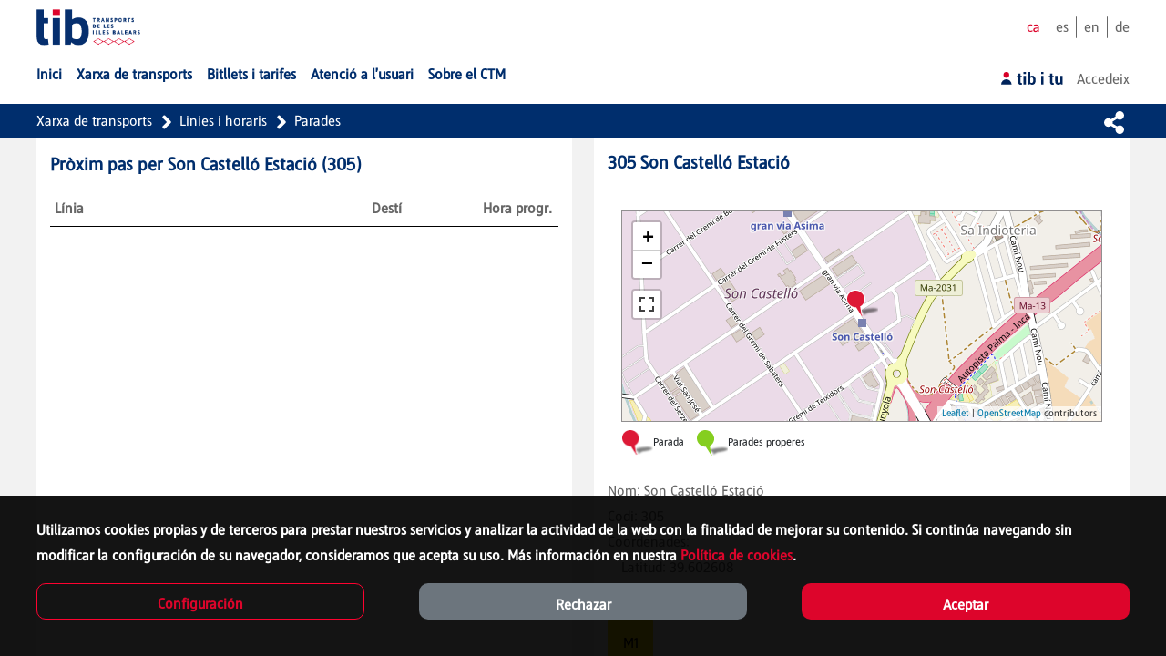

--- FILE ---
content_type: text/html;charset=UTF-8
request_url: https://www.tib.org/ca/parades/-/parada/305
body_size: 35819
content:
































	
		
			<!DOCTYPE html>





























































<html class="ltr" dir="ltr" lang="ca-ES">

<head>
	<title>TIB - Parada Son Castelló Estació (305) horaris, línies de transport i mapa - CTM</title>

	<meta content="initial-scale=1.0, width=device-width" name="viewport" />
































<meta content="text/html; charset=UTF-8" http-equiv="content-type" />









<meta content="Parada Son Castelló Estació (305) de transport públic TIB de Mallorca: Horaris de les pròximes sortides, línies que circulen per la parada, mapa i foto." lang="ca-ES" name="description" /><meta content="tib,parada,ctm,son castelló estació,305" lang="ca-ES" name="keywords" />


<script type="importmap">{"imports":{"react-dom":"/o/frontend-js-react-web/__liferay__/exports/react-dom.js","@clayui/breadcrumb":"/o/frontend-taglib-clay/__liferay__/exports/@clayui$breadcrumb.js","@clayui/charts":"/o/frontend-taglib-clay/__liferay__/exports/@clayui$charts.js","@clayui/empty-state":"/o/frontend-taglib-clay/__liferay__/exports/@clayui$empty-state.js","react":"/o/frontend-js-react-web/__liferay__/exports/react.js","react-dom-16":"/o/frontend-js-react-web/__liferay__/exports/react-dom-16.js","@clayui/navigation-bar":"/o/frontend-taglib-clay/__liferay__/exports/@clayui$navigation-bar.js","@clayui/icon":"/o/frontend-taglib-clay/__liferay__/exports/@clayui$icon.js","@clayui/table":"/o/frontend-taglib-clay/__liferay__/exports/@clayui$table.js","@clayui/slider":"/o/frontend-taglib-clay/__liferay__/exports/@clayui$slider.js","@clayui/multi-select":"/o/frontend-taglib-clay/__liferay__/exports/@clayui$multi-select.js","@clayui/nav":"/o/frontend-taglib-clay/__liferay__/exports/@clayui$nav.js","@clayui/provider":"/o/frontend-taglib-clay/__liferay__/exports/@clayui$provider.js","@clayui/panel":"/o/frontend-taglib-clay/__liferay__/exports/@clayui$panel.js","@clayui/list":"/o/frontend-taglib-clay/__liferay__/exports/@clayui$list.js","@clayui/date-picker":"/o/frontend-taglib-clay/__liferay__/exports/@clayui$date-picker.js","@clayui/label":"/o/frontend-taglib-clay/__liferay__/exports/@clayui$label.js","@liferay/frontend-js-api/data-set":"/o/frontend-js-dependencies-web/__liferay__/exports/@liferay$js-api$data-set.js","@clayui/core":"/o/frontend-taglib-clay/__liferay__/exports/@clayui$core.js","@clayui/pagination-bar":"/o/frontend-taglib-clay/__liferay__/exports/@clayui$pagination-bar.js","@clayui/layout":"/o/frontend-taglib-clay/__liferay__/exports/@clayui$layout.js","@clayui/multi-step-nav":"/o/frontend-taglib-clay/__liferay__/exports/@clayui$multi-step-nav.js","@liferay/frontend-js-api":"/o/frontend-js-dependencies-web/__liferay__/exports/@liferay$js-api.js","@clayui/toolbar":"/o/frontend-taglib-clay/__liferay__/exports/@clayui$toolbar.js","@clayui/badge":"/o/frontend-taglib-clay/__liferay__/exports/@clayui$badge.js","react-dom-18":"/o/frontend-js-react-web/__liferay__/exports/react-dom-18.js","@clayui/link":"/o/frontend-taglib-clay/__liferay__/exports/@clayui$link.js","@clayui/card":"/o/frontend-taglib-clay/__liferay__/exports/@clayui$card.js","@clayui/tooltip":"/o/frontend-taglib-clay/__liferay__/exports/@clayui$tooltip.js","@clayui/button":"/o/frontend-taglib-clay/__liferay__/exports/@clayui$button.js","@clayui/tabs":"/o/frontend-taglib-clay/__liferay__/exports/@clayui$tabs.js","@clayui/sticker":"/o/frontend-taglib-clay/__liferay__/exports/@clayui$sticker.js","@clayui/form":"/o/frontend-taglib-clay/__liferay__/exports/@clayui$form.js","@clayui/popover":"/o/frontend-taglib-clay/__liferay__/exports/@clayui$popover.js","@clayui/shared":"/o/frontend-taglib-clay/__liferay__/exports/@clayui$shared.js","@clayui/localized-input":"/o/frontend-taglib-clay/__liferay__/exports/@clayui$localized-input.js","@clayui/modal":"/o/frontend-taglib-clay/__liferay__/exports/@clayui$modal.js","@clayui/color-picker":"/o/frontend-taglib-clay/__liferay__/exports/@clayui$color-picker.js","@clayui/pagination":"/o/frontend-taglib-clay/__liferay__/exports/@clayui$pagination.js","@clayui/autocomplete":"/o/frontend-taglib-clay/__liferay__/exports/@clayui$autocomplete.js","@clayui/management-toolbar":"/o/frontend-taglib-clay/__liferay__/exports/@clayui$management-toolbar.js","@clayui/time-picker":"/o/frontend-taglib-clay/__liferay__/exports/@clayui$time-picker.js","@clayui/upper-toolbar":"/o/frontend-taglib-clay/__liferay__/exports/@clayui$upper-toolbar.js","@clayui/loading-indicator":"/o/frontend-taglib-clay/__liferay__/exports/@clayui$loading-indicator.js","@clayui/drop-down":"/o/frontend-taglib-clay/__liferay__/exports/@clayui$drop-down.js","@clayui/data-provider":"/o/frontend-taglib-clay/__liferay__/exports/@clayui$data-provider.js","@liferay/language/":"/o/js/language/","@clayui/css":"/o/frontend-taglib-clay/__liferay__/exports/@clayui$css.js","@clayui/alert":"/o/frontend-taglib-clay/__liferay__/exports/@clayui$alert.js","@clayui/progress-bar":"/o/frontend-taglib-clay/__liferay__/exports/@clayui$progress-bar.js","react-16":"/o/frontend-js-react-web/__liferay__/exports/react-16.js","react-18":"/o/frontend-js-react-web/__liferay__/exports/react-18.js"},"scopes":{}}</script><script data-senna-track="temporary">var Liferay = window.Liferay || {};Liferay.Icons = Liferay.Icons || {};Liferay.Icons.controlPanelSpritemap = 'https://www.tib.org/o/admin-theme/images/clay/icons.svg'; Liferay.Icons.spritemap = 'https://www.tib.org/o/classic-theme/images/clay/icons.svg';</script>
<script data-senna-track="permanent" src="/combo?browserId=chrome&minifierType=js&languageId=ca_ES&t=1769491740994&/o/frontend-js-jquery-web/jquery/jquery.min.js&/o/frontend-js-jquery-web/jquery/init.js&/o/frontend-js-jquery-web/jquery/ajax.js&/o/frontend-js-jquery-web/jquery/bootstrap.bundle.min.js&/o/frontend-js-jquery-web/jquery/collapsible_search.js&/o/frontend-js-jquery-web/jquery/fm.js&/o/frontend-js-jquery-web/jquery/form.js&/o/frontend-js-jquery-web/jquery/popper.min.js&/o/frontend-js-jquery-web/jquery/side_navigation.js" type="text/javascript"></script>
<script data-senna-track="permanent" type="text/javascript">window.Liferay = window.Liferay || {}; window.Liferay.CSP = {nonce: ''};</script>
<link data-senna-track="temporary" href="https://www.tib.org/ca/parades/-/parada/305" rel="canonical" />
<link data-senna-track="temporary" href="https://www.tib.org/es/parades/-/parada/305" hreflang="es-ES" rel="alternate" />
<link data-senna-track="temporary" href="https://www.tib.org/ca/parades/-/parada/305" hreflang="ca-ES" rel="alternate" />
<link data-senna-track="temporary" href="https://www.tib.org/en/parades/-/parada/305" hreflang="en-GB" rel="alternate" />
<link data-senna-track="temporary" href="https://www.tib.org/de/parades/-/parada/305" hreflang="de-DE" rel="alternate" />
<link data-senna-track="temporary" href="https://www.tib.org/ca/parades/-/parada/305" hreflang="x-default" rel="alternate" />
<meta property="og:description" content="Parada Son Castelló Estació (305) de transport públic TIB de Mallorca: Horaris de les pròximes sortides, línies que circulen per la parada, mapa i foto.">
<meta property="og:locale" content="ca_ES">
<meta property="og:locale:alternate" content="ca_ES">
<meta property="og:locale:alternate" content="es_ES">
<meta property="og:locale:alternate" content="en_GB">
<meta property="og:locale:alternate" content="de_DE">
<meta property="og:site_name" content="CTM">
<meta property="og:title" content="TIB - Parada Son Castelló Estació (305) horaris, línies de transport i mapa - CTM">
<meta property="og:type" content="website">
<meta property="og:url" content="https://www.tib.org/ca/parades/-/parada/305">


<link href="/documents/20124/0/favicon.ico/87a09b31-e3df-7c49-6b55-427ab0574be4" rel="apple-touch-icon" />
<link href="/documents/20124/0/favicon.ico/87a09b31-e3df-7c49-6b55-427ab0574be4" rel="icon" />



<link class="lfr-css-file" data-senna-track="temporary" href="/o/ctm-global-css/css/clay.css" id="liferayAUICSS" rel="stylesheet" type="text/css" />









	<link href="/combo?browserId=chrome&amp;minifierType=css&amp;themeId=classic_WAR_classictheme&amp;languageId=ca_ES&amp;com_liferay_portal_search_web_search_bar_portlet_SearchBarPortlet_INSTANCE_templateSearch:%2Fo%2Fportal-search-web%2Fcss%2Fmain.css&amp;com_liferay_product_navigation_product_menu_web_portlet_ProductMenuPortlet:%2Fo%2Fproduct-navigation-product-menu-web%2Fcss%2Fmain.css&amp;com_liferay_product_navigation_user_personal_bar_web_portlet_ProductNavigationUserPersonalBarPortlet:%2Fo%2Fproduct-navigation-user-personal-bar-web%2Fcss%2Fmain.css&amp;com_liferay_site_navigation_menu_web_portlet_SiteNavigationMenuPortlet:%2Fo%2Fsite-navigation-menu-web%2Fcss%2Fmain.css&amp;t=1769491708000" rel="stylesheet" type="text/css"
 data-senna-track="temporary" id="b80c3fcd" />








<script type="text/javascript" data-senna-track="temporary">
	// <![CDATA[
		var Liferay = Liferay || {};

		Liferay.Browser = {
			acceptsGzip: function () {
				return true;
			},

			

			getMajorVersion: function () {
				return 131.0;
			},

			getRevision: function () {
				return '537.36';
			},
			getVersion: function () {
				return '131.0';
			},

			

			isAir: function () {
				return false;
			},
			isChrome: function () {
				return true;
			},
			isEdge: function () {
				return false;
			},
			isFirefox: function () {
				return false;
			},
			isGecko: function () {
				return true;
			},
			isIe: function () {
				return false;
			},
			isIphone: function () {
				return false;
			},
			isLinux: function () {
				return false;
			},
			isMac: function () {
				return true;
			},
			isMobile: function () {
				return false;
			},
			isMozilla: function () {
				return false;
			},
			isOpera: function () {
				return false;
			},
			isRtf: function () {
				return true;
			},
			isSafari: function () {
				return true;
			},
			isSun: function () {
				return false;
			},
			isWebKit: function () {
				return true;
			},
			isWindows: function () {
				return false;
			}
		};

		Liferay.Data = Liferay.Data || {};

		Liferay.Data.ICONS_INLINE_SVG = true;

		Liferay.Data.NAV_SELECTOR = '#navigation';

		Liferay.Data.NAV_SELECTOR_MOBILE = '#navigationCollapse';

		Liferay.Data.isCustomizationView = function () {
			return false;
		};

		Liferay.Data.notices = [
			
		];

		(function () {
			var available = {};

			var direction = {};

			

				available['ca_ES'] = 'català\x20\x28Espanya\x29';
				direction['ca_ES'] = 'ltr';

			

				available['es_ES'] = 'espanyol\x20\x28Espanya\x29';
				direction['es_ES'] = 'ltr';

			

				available['en_GB'] = 'anglès\x20\x28Regne\x20Unit\x29';
				direction['en_GB'] = 'ltr';

			

				available['de_DE'] = 'alemany\x20\x28Alemanya\x29';
				direction['de_DE'] = 'ltr';

			

			let _cache = {};

			if (Liferay && Liferay.Language && Liferay.Language._cache) {
				_cache = Liferay.Language._cache;
			}

			Liferay.Language = {
				_cache,
				available,
				direction,
				get: function(key) {
					let value = Liferay.Language._cache[key];

					if (value === undefined) {
						value = key;
					}

					return value;
				}
			};
		})();

		var featureFlags = {"LPD-10964":false,"LPD-37927":false,"LPD-10889":false,"LPS-193884":false,"LPD-30371":false,"LPD-36719":true,"LPD-11131":true,"LPS-178642":false,"LPS-193005":false,"LPD-31789":false,"LPD-10562":false,"LPD-11212":false,"COMMERCE-8087":false,"LPD-39304":true,"LPD-13311":true,"LRAC-10757":false,"LPD-35941":false,"LPS-180090":false,"LPS-178052":false,"LPD-21414":false,"LPS-185892":false,"LPS-186620":false,"LPD-40533":true,"LPD-40534":true,"LPS-184404":false,"LPD-40530":true,"LPD-20640":false,"LPS-198183":false,"LPD-38869":false,"LPD-35678":false,"LPD-6378":false,"LPS-153714":false,"LPD-11848":false,"LPS-170670":false,"LPD-7822":false,"LPS-169981":false,"LPD-21926":false,"LPS-177027":false,"LPD-37531":false,"LPD-11003":false,"LPD-36446":false,"LPD-39437":false,"LPS-135430":false,"LPD-20556":false,"LPS-134060":false,"LPS-164563":false,"LPD-32050":false,"LPS-122920":false,"LPS-199086":false,"LPD-35128":false,"LPD-10588":false,"LPD-13778":true,"LPD-11313":false,"LPD-6368":false,"LPD-34594":false,"LPS-202104":false,"LPD-19955":false,"LPD-35443":false,"LPD-39967":false,"LPD-11235":false,"LPD-11232":false,"LPS-196935":true,"LPD-43542":false,"LPS-176691":false,"LPS-197909":false,"LPD-29516":false,"COMMERCE-8949":false,"LPD-11228":false,"LPS-153813":false,"LPD-17809":false,"COMMERCE-13024":false,"LPS-165482":false,"LPS-193551":false,"LPS-197477":false,"LPS-174816":false,"LPS-186360":false,"LPD-30204":false,"LPD-32867":false,"LPS-153332":false,"LPD-35013":true,"LPS-179669":false,"LPS-174417":false,"LPD-44091":true,"LPD-31212":false,"LPD-18221":false,"LPS-155284":false,"LRAC-15017":false,"LPD-19870":false,"LPS-200108":false,"LPD-20131":false,"LPS-159643":false,"LPS-129412":false,"LPS-169837":false,"LPD-20379":false};

		Liferay.FeatureFlags = Object.keys(featureFlags).reduce(
			(acc, key) => ({
				...acc, [key]: featureFlags[key] === 'true' || featureFlags[key] === true
			}), {}
		);

		Liferay.PortletKeys = {
			DOCUMENT_LIBRARY: 'com_liferay_document_library_web_portlet_DLPortlet',
			DYNAMIC_DATA_MAPPING: 'com_liferay_dynamic_data_mapping_web_portlet_DDMPortlet',
			ITEM_SELECTOR: 'com_liferay_item_selector_web_portlet_ItemSelectorPortlet'
		};

		Liferay.PropsValues = {
			JAVASCRIPT_SINGLE_PAGE_APPLICATION_TIMEOUT: 0,
			UPLOAD_SERVLET_REQUEST_IMPL_MAX_SIZE: 104857600
		};

		Liferay.ThemeDisplay = {

			

			
				getLayoutId: function () {
					return '194';
				},

				

				getLayoutRelativeControlPanelURL: function () {
					return '/ca/group/ctm/~/control_panel/manage?p_p_id=com_ctm_stop_detail_CtmStopDetailPortlet';
				},

				getLayoutRelativeURL: function () {
					return '/ca/parades';
				},
				getLayoutURL: function () {
					return 'https://www.tib.org/ca/parades';
				},
				getParentLayoutId: function () {
					return '198';
				},
				isControlPanel: function () {
					return false;
				},
				isPrivateLayout: function () {
					return 'false';
				},
				isVirtualLayout: function () {
					return false;
				},
			

			getBCP47LanguageId: function () {
				return 'ca-ES';
			},
			getCanonicalURL: function () {

				

				return 'https\x3a\x2f\x2fwww\x2etib\x2eorg\x2fca\x2fparades\x2f-\x2fparada\x2f305';
			},
			getCDNBaseURL: function () {
				return 'https://www.tib.org';
			},
			getCDNDynamicResourcesHost: function () {
				return '';
			},
			getCDNHost: function () {
				return '';
			},
			getCompanyGroupId: function () {
				return '20128';
			},
			getCompanyId: function () {
				return '20101';
			},
			getDefaultLanguageId: function () {
				return 'ca_ES';
			},
			getDoAsUserIdEncoded: function () {
				return '';
			},
			getLanguageId: function () {
				return 'ca_ES';
			},
			getParentGroupId: function () {
				return '20124';
			},
			getPathContext: function () {
				return '';
			},
			getPathImage: function () {
				return '/image';
			},
			getPathJavaScript: function () {
				return '/o/frontend-js-web';
			},
			getPathMain: function () {
				return '/ca/c';
			},
			getPathThemeImages: function () {
				return 'https://www.tib.org/o/classic-theme/images';
			},
			getPathThemeRoot: function () {
				return '/o/classic-theme';
			},
			getPlid: function () {
				return '70436';
			},
			getPortalURL: function () {
				return 'https://www.tib.org';
			},
			getRealUserId: function () {
				return '20105';
			},
			getRemoteAddr: function () {
				return '172.19.2.2';
			},
			getRemoteHost: function () {
				return '172.19.2.2';
			},
			getScopeGroupId: function () {
				return '20124';
			},
			getScopeGroupIdOrLiveGroupId: function () {
				return '20124';
			},
			getSessionId: function () {
				return '';
			},
			getSiteAdminURL: function () {
				return 'https://www.tib.org/group/ctm/~/control_panel/manage?p_p_lifecycle=0&p_p_state=maximized&p_p_mode=view';
			},
			getSiteGroupId: function () {
				return '20124';
			},
			getTimeZone: function() {
				return 'Europe/Paris';
			},
			getURLControlPanel: function() {
				return '/ca/group/control_panel?refererPlid=70436';
			},
			getURLHome: function () {
				return 'https\x3a\x2f\x2fwww\x2etib\x2eorg\x2fweb\x2fctm\x2finici';
			},
			getUserEmailAddress: function () {
				return '';
			},
			getUserId: function () {
				return '20105';
			},
			getUserName: function () {
				return '';
			},
			isAddSessionIdToURL: function () {
				return false;
			},
			isImpersonated: function () {
				return false;
			},
			isSignedIn: function () {
				return false;
			},

			isStagedPortlet: function () {
				
					
						return true;
					
					
			},

			isStateExclusive: function () {
				return false;
			},
			isStateMaximized: function () {
				return false;
			},
			isStatePopUp: function () {
				return false;
			}
		};

		var themeDisplay = Liferay.ThemeDisplay;

		Liferay.AUI = {

			

			getCombine: function () {
				return true;
			},
			getComboPath: function () {
				return '/combo/?browserId=chrome&minifierType=&languageId=ca_ES&t=1769530274416&';
			},
			getDateFormat: function () {
				return '%d/%m/%Y';
			},
			getEditorCKEditorPath: function () {
				return '/o/frontend-editor-ckeditor-web';
			},
			getFilter: function () {
				var filter = 'raw';

				
					
						filter = 'min';
					
					

				return filter;
			},
			getFilterConfig: function () {
				var instance = this;

				var filterConfig = null;

				if (!instance.getCombine()) {
					filterConfig = {
						replaceStr: '.js' + instance.getStaticResourceURLParams(),
						searchExp: '\\.js$'
					};
				}

				return filterConfig;
			},
			getJavaScriptRootPath: function () {
				return '/o/frontend-js-web';
			},
			getPortletRootPath: function () {
				return '/html/portlet';
			},
			getStaticResourceURLParams: function () {
				return '?browserId=chrome&minifierType=&languageId=ca_ES&t=1769530274416';
			}
		};

		Liferay.authToken = 'LsVkTlFz';

		

		Liferay.currentURL = '\x2fca\x2fparades\x2f-\x2fparada\x2f305';
		Liferay.currentURLEncoded = '\x252Fca\x252Fparades\x252F-\x252Fparada\x252F305';
	// ]]>
</script>

<script data-senna-track="temporary" type="text/javascript">window.__CONFIG__= {basePath: '',combine: true, defaultURLParams: null, explainResolutions: false, exposeGlobal: false, logLevel: 'warn', moduleType: 'module', namespace:'Liferay', nonce: '', reportMismatchedAnonymousModules: 'warn', resolvePath: '/o/js_resolve_modules', url: '/combo/?browserId=chrome&minifierType=js&languageId=ca_ES&t=1769530274416&', waitTimeout: 60000};</script><script data-senna-track="permanent" src="/o/frontend-js-loader-modules-extender/loader.js?&mac=9WaMmhziBCkScHZwrrVcOR7VZF4=&browserId=chrome&languageId=ca_ES&minifierType=js" type="text/javascript"></script><script data-senna-track="permanent" src="/combo?browserId=chrome&minifierType=js&languageId=ca_ES&t=1769530274416&/o/frontend-js-aui-web/aui/aui/aui-min.js&/o/frontend-js-aui-web/liferay/modules.js&/o/frontend-js-aui-web/liferay/aui_sandbox.js&/o/frontend-js-aui-web/aui/attribute-base/attribute-base-min.js&/o/frontend-js-aui-web/aui/attribute-complex/attribute-complex-min.js&/o/frontend-js-aui-web/aui/attribute-core/attribute-core-min.js&/o/frontend-js-aui-web/aui/attribute-observable/attribute-observable-min.js&/o/frontend-js-aui-web/aui/attribute-extras/attribute-extras-min.js&/o/frontend-js-aui-web/aui/event-custom-base/event-custom-base-min.js&/o/frontend-js-aui-web/aui/event-custom-complex/event-custom-complex-min.js&/o/frontend-js-aui-web/aui/oop/oop-min.js&/o/frontend-js-aui-web/aui/aui-base-lang/aui-base-lang-min.js&/o/frontend-js-aui-web/liferay/dependency.js&/o/frontend-js-aui-web/liferay/util.js&/o/frontend-js-web/liferay/dom_task_runner.js&/o/frontend-js-web/liferay/events.js&/o/frontend-js-web/liferay/lazy_load.js&/o/frontend-js-web/liferay/liferay.js&/o/frontend-js-web/liferay/global.bundle.js&/o/frontend-js-web/liferay/portlet.js&/o/frontend-js-web/liferay/workflow.js&/o/oauth2-provider-web/js/liferay.js" type="text/javascript"></script>
<script data-senna-track="temporary" type="text/javascript"  src="/o/ctm-global-js/ctm.js"></script><script data-senna-track="temporary" type="text/javascript">window.Liferay = Liferay || {}; window.Liferay.OAuth2 = {getAuthorizeURL: function() {return 'https://www.tib.org/o/oauth2/authorize';}, getBuiltInRedirectURL: function() {return 'https://www.tib.org/o/oauth2/redirect';}, getIntrospectURL: function() { return 'https://www.tib.org/o/oauth2/introspect';}, getTokenURL: function() {return 'https://www.tib.org/o/oauth2/token';}, getUserAgentApplication: function(externalReferenceCode) {return Liferay.OAuth2._userAgentApplications[externalReferenceCode];}, _userAgentApplications: {}}</script><script data-senna-track="temporary" type="text/javascript">try {var MODULE_MAIN='@liferay/frontend-js-react-web@5.0.54/index';var MODULE_PATH='/o/frontend-js-react-web';/**
 * SPDX-FileCopyrightText: (c) 2000 Liferay, Inc. https://liferay.com
 * SPDX-License-Identifier: LGPL-2.1-or-later OR LicenseRef-Liferay-DXP-EULA-2.0.0-2023-06
 */

(function () {
	AUI().applyConfig({
		groups: {
			react: {

				// eslint-disable-next-line
				mainModule: MODULE_MAIN,
			},
		},
	});
})();
} catch(error) {console.error(error);}try {var MODULE_MAIN='@liferay/frontend-js-state-web@1.0.30/index';var MODULE_PATH='/o/frontend-js-state-web';/**
 * SPDX-FileCopyrightText: (c) 2000 Liferay, Inc. https://liferay.com
 * SPDX-License-Identifier: LGPL-2.1-or-later OR LicenseRef-Liferay-DXP-EULA-2.0.0-2023-06
 */

(function () {
	AUI().applyConfig({
		groups: {
			state: {

				// eslint-disable-next-line
				mainModule: MODULE_MAIN,
			},
		},
	});
})();
} catch(error) {console.error(error);}try {var MODULE_MAIN='exportimport-web@5.0.100/index';var MODULE_PATH='/o/exportimport-web';/**
 * SPDX-FileCopyrightText: (c) 2000 Liferay, Inc. https://liferay.com
 * SPDX-License-Identifier: LGPL-2.1-or-later OR LicenseRef-Liferay-DXP-EULA-2.0.0-2023-06
 */

(function () {
	AUI().applyConfig({
		groups: {
			exportimportweb: {
				base: MODULE_PATH + '/js/legacy/',
				combine: Liferay.AUI.getCombine(),
				filter: Liferay.AUI.getFilterConfig(),
				modules: {
					'liferay-export-import-export-import': {
						path: 'main.js',
						requires: [
							'aui-datatype',
							'aui-dialog-iframe-deprecated',
							'aui-modal',
							'aui-parse-content',
							'aui-toggler',
							'liferay-portlet-base',
							'liferay-util-window',
						],
					},
				},
				root: MODULE_PATH + '/js/legacy/',
			},
		},
	});
})();
} catch(error) {console.error(error);}try {var MODULE_MAIN='@liferay/document-library-web@6.0.198/index';var MODULE_PATH='/o/document-library-web';/**
 * SPDX-FileCopyrightText: (c) 2000 Liferay, Inc. https://liferay.com
 * SPDX-License-Identifier: LGPL-2.1-or-later OR LicenseRef-Liferay-DXP-EULA-2.0.0-2023-06
 */

(function () {
	AUI().applyConfig({
		groups: {
			dl: {
				base: MODULE_PATH + '/js/legacy/',
				combine: Liferay.AUI.getCombine(),
				filter: Liferay.AUI.getFilterConfig(),
				modules: {
					'document-library-upload-component': {
						path: 'DocumentLibraryUpload.js',
						requires: [
							'aui-component',
							'aui-data-set-deprecated',
							'aui-overlay-manager-deprecated',
							'aui-overlay-mask-deprecated',
							'aui-parse-content',
							'aui-progressbar',
							'aui-template-deprecated',
							'liferay-search-container',
							'querystring-parse-simple',
							'uploader',
						],
					},
				},
				root: MODULE_PATH + '/js/legacy/',
			},
		},
	});
})();
} catch(error) {console.error(error);}try {var MODULE_MAIN='staging-processes-web@5.0.65/index';var MODULE_PATH='/o/staging-processes-web';/**
 * SPDX-FileCopyrightText: (c) 2000 Liferay, Inc. https://liferay.com
 * SPDX-License-Identifier: LGPL-2.1-or-later OR LicenseRef-Liferay-DXP-EULA-2.0.0-2023-06
 */

(function () {
	AUI().applyConfig({
		groups: {
			stagingprocessesweb: {
				base: MODULE_PATH + '/js/legacy/',
				combine: Liferay.AUI.getCombine(),
				filter: Liferay.AUI.getFilterConfig(),
				modules: {
					'liferay-staging-processes-export-import': {
						path: 'main.js',
						requires: [
							'aui-datatype',
							'aui-dialog-iframe-deprecated',
							'aui-modal',
							'aui-parse-content',
							'aui-toggler',
							'liferay-portlet-base',
							'liferay-util-window',
						],
					},
				},
				root: MODULE_PATH + '/js/legacy/',
			},
		},
	});
})();
} catch(error) {console.error(error);}try {var MODULE_MAIN='contacts-web@5.0.65/index';var MODULE_PATH='/o/contacts-web';/**
 * SPDX-FileCopyrightText: (c) 2000 Liferay, Inc. https://liferay.com
 * SPDX-License-Identifier: LGPL-2.1-or-later OR LicenseRef-Liferay-DXP-EULA-2.0.0-2023-06
 */

(function () {
	AUI().applyConfig({
		groups: {
			contactscenter: {
				base: MODULE_PATH + '/js/legacy/',
				combine: Liferay.AUI.getCombine(),
				filter: Liferay.AUI.getFilterConfig(),
				modules: {
					'liferay-contacts-center': {
						path: 'main.js',
						requires: [
							'aui-io-plugin-deprecated',
							'aui-toolbar',
							'autocomplete-base',
							'datasource-io',
							'json-parse',
							'liferay-portlet-base',
							'liferay-util-window',
						],
					},
				},
				root: MODULE_PATH + '/js/legacy/',
			},
		},
	});
})();
} catch(error) {console.error(error);}try {var MODULE_MAIN='portal-workflow-kaleo-designer-web@5.0.146/index';var MODULE_PATH='/o/portal-workflow-kaleo-designer-web';/**
 * SPDX-FileCopyrightText: (c) 2000 Liferay, Inc. https://liferay.com
 * SPDX-License-Identifier: LGPL-2.1-or-later OR LicenseRef-Liferay-DXP-EULA-2.0.0-2023-06
 */

(function () {
	AUI().applyConfig({
		groups: {
			'kaleo-designer': {
				base: MODULE_PATH + '/designer/js/legacy/',
				combine: Liferay.AUI.getCombine(),
				filter: Liferay.AUI.getFilterConfig(),
				modules: {
					'liferay-kaleo-designer-autocomplete-util': {
						path: 'autocomplete_util.js',
						requires: ['autocomplete', 'autocomplete-highlighters'],
					},
					'liferay-kaleo-designer-definition-diagram-controller': {
						path: 'definition_diagram_controller.js',
						requires: [
							'liferay-kaleo-designer-field-normalizer',
							'liferay-kaleo-designer-utils',
						],
					},
					'liferay-kaleo-designer-dialogs': {
						path: 'dialogs.js',
						requires: ['liferay-util-window'],
					},
					'liferay-kaleo-designer-editors': {
						path: 'editors.js',
						requires: [
							'aui-ace-editor',
							'aui-ace-editor-mode-xml',
							'aui-base',
							'aui-datatype',
							'aui-node',
							'liferay-kaleo-designer-autocomplete-util',
							'liferay-kaleo-designer-utils',
						],
					},
					'liferay-kaleo-designer-field-normalizer': {
						path: 'field_normalizer.js',
						requires: ['liferay-kaleo-designer-remote-services'],
					},
					'liferay-kaleo-designer-nodes': {
						path: 'nodes.js',
						requires: [
							'aui-datatable',
							'aui-datatype',
							'aui-diagram-builder',
							'liferay-kaleo-designer-editors',
							'liferay-kaleo-designer-utils',
						],
					},
					'liferay-kaleo-designer-remote-services': {
						path: 'remote_services.js',
						requires: ['aui-io'],
					},
					'liferay-kaleo-designer-templates': {
						path: 'templates.js',
						requires: ['aui-tpl-snippets-deprecated'],
					},
					'liferay-kaleo-designer-utils': {
						path: 'utils.js',
						requires: [],
					},
					'liferay-kaleo-designer-xml-definition': {
						path: 'xml_definition.js',
						requires: [
							'aui-base',
							'aui-component',
							'dataschema-xml',
							'datatype-xml',
						],
					},
					'liferay-kaleo-designer-xml-definition-serializer': {
						path: 'xml_definition_serializer.js',
						requires: ['escape', 'liferay-kaleo-designer-xml-util'],
					},
					'liferay-kaleo-designer-xml-util': {
						path: 'xml_util.js',
						requires: ['aui-base'],
					},
					'liferay-portlet-kaleo-designer': {
						path: 'main.js',
						requires: [
							'aui-ace-editor',
							'aui-ace-editor-mode-xml',
							'aui-tpl-snippets-deprecated',
							'dataschema-xml',
							'datasource',
							'datatype-xml',
							'event-valuechange',
							'io-form',
							'liferay-kaleo-designer-autocomplete-util',
							'liferay-kaleo-designer-editors',
							'liferay-kaleo-designer-nodes',
							'liferay-kaleo-designer-remote-services',
							'liferay-kaleo-designer-utils',
							'liferay-kaleo-designer-xml-util',
							'liferay-util-window',
						],
					},
				},
				root: MODULE_PATH + '/designer/js/legacy/',
			},
		},
	});
})();
} catch(error) {console.error(error);}try {var MODULE_MAIN='frontend-js-components-web@2.0.80/index';var MODULE_PATH='/o/frontend-js-components-web';/**
 * SPDX-FileCopyrightText: (c) 2000 Liferay, Inc. https://liferay.com
 * SPDX-License-Identifier: LGPL-2.1-or-later OR LicenseRef-Liferay-DXP-EULA-2.0.0-2023-06
 */

(function () {
	AUI().applyConfig({
		groups: {
			components: {

				// eslint-disable-next-line
				mainModule: MODULE_MAIN,
			},
		},
	});
})();
} catch(error) {console.error(error);}try {var MODULE_MAIN='frontend-editor-alloyeditor-web@5.0.56/index';var MODULE_PATH='/o/frontend-editor-alloyeditor-web';/**
 * SPDX-FileCopyrightText: (c) 2000 Liferay, Inc. https://liferay.com
 * SPDX-License-Identifier: LGPL-2.1-or-later OR LicenseRef-Liferay-DXP-EULA-2.0.0-2023-06
 */

(function () {
	AUI().applyConfig({
		groups: {
			alloyeditor: {
				base: MODULE_PATH + '/js/legacy/',
				combine: Liferay.AUI.getCombine(),
				filter: Liferay.AUI.getFilterConfig(),
				modules: {
					'liferay-alloy-editor': {
						path: 'alloyeditor.js',
						requires: [
							'aui-component',
							'liferay-portlet-base',
							'timers',
						],
					},
					'liferay-alloy-editor-source': {
						path: 'alloyeditor_source.js',
						requires: [
							'aui-debounce',
							'liferay-fullscreen-source-editor',
							'liferay-source-editor',
							'plugin',
						],
					},
				},
				root: MODULE_PATH + '/js/legacy/',
			},
		},
	});
})();
} catch(error) {console.error(error);}try {var MODULE_MAIN='portal-search-web@6.0.148/index';var MODULE_PATH='/o/portal-search-web';/**
 * SPDX-FileCopyrightText: (c) 2000 Liferay, Inc. https://liferay.com
 * SPDX-License-Identifier: LGPL-2.1-or-later OR LicenseRef-Liferay-DXP-EULA-2.0.0-2023-06
 */

(function () {
	AUI().applyConfig({
		groups: {
			search: {
				base: MODULE_PATH + '/js/',
				combine: Liferay.AUI.getCombine(),
				filter: Liferay.AUI.getFilterConfig(),
				modules: {
					'liferay-search-custom-range-facet': {
						path: 'custom_range_facet.js',
						requires: ['aui-form-validator'],
					},
				},
				root: MODULE_PATH + '/js/',
			},
		},
	});
})();
} catch(error) {console.error(error);}try {var MODULE_MAIN='dynamic-data-mapping-web@5.0.115/index';var MODULE_PATH='/o/dynamic-data-mapping-web';/**
 * SPDX-FileCopyrightText: (c) 2000 Liferay, Inc. https://liferay.com
 * SPDX-License-Identifier: LGPL-2.1-or-later OR LicenseRef-Liferay-DXP-EULA-2.0.0-2023-06
 */

(function () {
	const LiferayAUI = Liferay.AUI;

	AUI().applyConfig({
		groups: {
			ddm: {
				base: MODULE_PATH + '/js/legacy/',
				combine: Liferay.AUI.getCombine(),
				filter: LiferayAUI.getFilterConfig(),
				modules: {
					'liferay-ddm-form': {
						path: 'ddm_form.js',
						requires: [
							'aui-base',
							'aui-datatable',
							'aui-datatype',
							'aui-image-viewer',
							'aui-parse-content',
							'aui-set',
							'aui-sortable-list',
							'json',
							'liferay-form',
							'liferay-map-base',
							'liferay-translation-manager',
							'liferay-util-window',
						],
					},
					'liferay-portlet-dynamic-data-mapping': {
						condition: {
							trigger: 'liferay-document-library',
						},
						path: 'main.js',
						requires: [
							'arraysort',
							'aui-form-builder-deprecated',
							'aui-form-validator',
							'aui-map',
							'aui-text-unicode',
							'json',
							'liferay-menu',
							'liferay-translation-manager',
							'liferay-util-window',
							'text',
						],
					},
					'liferay-portlet-dynamic-data-mapping-custom-fields': {
						condition: {
							trigger: 'liferay-document-library',
						},
						path: 'custom_fields.js',
						requires: ['liferay-portlet-dynamic-data-mapping'],
					},
				},
				root: MODULE_PATH + '/js/legacy/',
			},
		},
	});
})();
} catch(error) {console.error(error);}try {var MODULE_MAIN='calendar-web@5.0.105/index';var MODULE_PATH='/o/calendar-web';/**
 * SPDX-FileCopyrightText: (c) 2000 Liferay, Inc. https://liferay.com
 * SPDX-License-Identifier: LGPL-2.1-or-later OR LicenseRef-Liferay-DXP-EULA-2.0.0-2023-06
 */

(function () {
	AUI().applyConfig({
		groups: {
			calendar: {
				base: MODULE_PATH + '/js/legacy/',
				combine: Liferay.AUI.getCombine(),
				filter: Liferay.AUI.getFilterConfig(),
				modules: {
					'liferay-calendar-a11y': {
						path: 'calendar_a11y.js',
						requires: ['calendar'],
					},
					'liferay-calendar-container': {
						path: 'calendar_container.js',
						requires: [
							'aui-alert',
							'aui-base',
							'aui-component',
							'liferay-portlet-base',
						],
					},
					'liferay-calendar-date-picker-sanitizer': {
						path: 'date_picker_sanitizer.js',
						requires: ['aui-base'],
					},
					'liferay-calendar-interval-selector': {
						path: 'interval_selector.js',
						requires: ['aui-base', 'liferay-portlet-base'],
					},
					'liferay-calendar-interval-selector-scheduler-event-link': {
						path: 'interval_selector_scheduler_event_link.js',
						requires: ['aui-base', 'liferay-portlet-base'],
					},
					'liferay-calendar-list': {
						path: 'calendar_list.js',
						requires: [
							'aui-template-deprecated',
							'liferay-scheduler',
						],
					},
					'liferay-calendar-message-util': {
						path: 'message_util.js',
						requires: ['liferay-util-window'],
					},
					'liferay-calendar-recurrence-converter': {
						path: 'recurrence_converter.js',
						requires: [],
					},
					'liferay-calendar-recurrence-dialog': {
						path: 'recurrence.js',
						requires: [
							'aui-base',
							'liferay-calendar-recurrence-util',
						],
					},
					'liferay-calendar-recurrence-util': {
						path: 'recurrence_util.js',
						requires: ['aui-base', 'liferay-util-window'],
					},
					'liferay-calendar-reminders': {
						path: 'calendar_reminders.js',
						requires: ['aui-base'],
					},
					'liferay-calendar-remote-services': {
						path: 'remote_services.js',
						requires: [
							'aui-base',
							'aui-component',
							'liferay-calendar-util',
							'liferay-portlet-base',
						],
					},
					'liferay-calendar-session-listener': {
						path: 'session_listener.js',
						requires: ['aui-base', 'liferay-scheduler'],
					},
					'liferay-calendar-simple-color-picker': {
						path: 'simple_color_picker.js',
						requires: ['aui-base', 'aui-template-deprecated'],
					},
					'liferay-calendar-simple-menu': {
						path: 'simple_menu.js',
						requires: [
							'aui-base',
							'aui-template-deprecated',
							'event-outside',
							'event-touch',
							'widget-modality',
							'widget-position',
							'widget-position-align',
							'widget-position-constrain',
							'widget-stack',
							'widget-stdmod',
						],
					},
					'liferay-calendar-util': {
						path: 'calendar_util.js',
						requires: [
							'aui-datatype',
							'aui-io',
							'aui-scheduler',
							'aui-toolbar',
							'autocomplete',
							'autocomplete-highlighters',
						],
					},
					'liferay-scheduler': {
						path: 'scheduler.js',
						requires: [
							'async-queue',
							'aui-datatype',
							'aui-scheduler',
							'dd-plugin',
							'liferay-calendar-a11y',
							'liferay-calendar-message-util',
							'liferay-calendar-recurrence-converter',
							'liferay-calendar-recurrence-util',
							'liferay-calendar-util',
							'liferay-scheduler-event-recorder',
							'liferay-scheduler-models',
							'promise',
							'resize-plugin',
						],
					},
					'liferay-scheduler-event-recorder': {
						path: 'scheduler_event_recorder.js',
						requires: [
							'dd-plugin',
							'liferay-calendar-util',
							'resize-plugin',
						],
					},
					'liferay-scheduler-models': {
						path: 'scheduler_models.js',
						requires: [
							'aui-datatype',
							'dd-plugin',
							'liferay-calendar-util',
						],
					},
				},
				root: MODULE_PATH + '/js/legacy/',
			},
		},
	});
})();
} catch(error) {console.error(error);}</script>




<script type="text/javascript" data-senna-track="temporary">
	// <![CDATA[
		
			
				
		

		
	// ]]>
</script>





	
		

			

			
		
		



	
		

			

			
		
		



	
		

			

			
		
	












	



















<link class="lfr-css-file" data-senna-track="temporary" href="/o/ctm-global-css/css/main.css" id="liferayThemeCSS" rel="stylesheet" type="text/css" />








	<style data-senna-track="senna" type="text/css">

		

			

		

			

		

			

		

			

		

			

		

			

		

			

		

			

		

			

		

			

		

			

		

			

		

	</style>


<style data-senna-track="temporary" type="text/css">
	:root {
		--brand-color-3: #DD052B;
		--secondary: #DC042B;
		--brand-color-2: #DC042B;
		--brand-color-1: #002E6D;
		--container-max-md: 720px;
		--gray-100: #B2B2B2;
		--container-max-xl: 1200px;
		--gray-500: #F2F2F2;
		--gray-400: #666666;
		--gray-300: #8696B7;
		--gray-200: #636363;
		--primary: #002E6D;
	}
</style>
<link data-senna-track="permanent" href="/o/frontend-js-aui-web/alloy_ui.css?&mac=favIEq7hPo8AEd6k+N5OVADEEls=&browserId=chrome&languageId=ca_ES&minifierType=css&themeId=classic_WAR_classictheme" rel="stylesheet"></link>
<script type="module">
import {init} from '/o/frontend-js-spa-web/__liferay__/index.js';
{
init({"navigationExceptionSelectors":":not([target=\"_blank\"]):not([data-senna-off]):not([data-resource-href]):not([data-cke-saved-href]):not([data-cke-saved-href])","cacheExpirationTime":-1,"clearScreensCache":false,"portletsBlacklist":["com_liferay_login_web_portlet_CreateAccountPortlet","com_liferay_site_navigation_directory_web_portlet_SitesDirectoryPortlet","com_liferay_nested_portlets_web_portlet_NestedPortletsPortlet","com_liferay_questions_web_internal_portlet_QuestionsPortlet","com_liferay_account_admin_web_internal_portlet_AccountUsersRegistrationPortlet","com_liferay_login_web_portlet_ForgotPasswordPortlet","com_liferay_portal_language_override_web_internal_portlet_PLOPortlet","com_liferay_login_web_portlet_LoginPortlet","com_liferay_login_web_portlet_FastLoginPortlet"],"excludedTargetPortlets":["com_liferay_users_admin_web_portlet_UsersAdminPortlet","com_liferay_server_admin_web_portlet_ServerAdminPortlet"],"validStatusCodes":[221,490,494,499,491,496,492,493,495,220],"debugEnabled":false,"loginRedirect":"","excludedPaths":["/c/document_library","/documents","/image"],"preloadCSS":false,"userNotification":{"message":"Sembla que està trigant més del previst.","title":"Uix!","timeout":30000},"requestTimeout":0});
}

</script><link data-senna-track="temporary" href="/o/layout-common-styles/main.css?plid=70436&segmentsExperienceId=3327998&t=17660493844391769532491639" rel="stylesheet" type="text/css">











<script type="text/javascript">
Liferay.on(
	'ddmFieldBlur', function(event) {
		if (window.Analytics) {
			Analytics.send(
				'fieldBlurred',
				'Form',
				{
					fieldName: event.fieldName,
					focusDuration: event.focusDuration,
					formId: event.formId,
					formPageTitle: event.formPageTitle,
					page: event.page,
					title: event.title
				}
			);
		}
	}
);

Liferay.on(
	'ddmFieldFocus', function(event) {
		if (window.Analytics) {
			Analytics.send(
				'fieldFocused',
				'Form',
				{
					fieldName: event.fieldName,
					formId: event.formId,
					formPageTitle: event.formPageTitle,
					page: event.page,
					title:event.title
				}
			);
		}
	}
);

Liferay.on(
	'ddmFormPageShow', function(event) {
		if (window.Analytics) {
			Analytics.send(
				'pageViewed',
				'Form',
				{
					formId: event.formId,
					formPageTitle: event.formPageTitle,
					page: event.page,
					title: event.title
				}
			);
		}
	}
);

Liferay.on(
	'ddmFormSubmit', function(event) {
		if (window.Analytics) {
			Analytics.send(
				'formSubmitted',
				'Form',
				{
					formId: event.formId,
					title: event.title
				}
			);
		}
	}
);

Liferay.on(
	'ddmFormView', function(event) {
		if (window.Analytics) {
			Analytics.send(
				'formViewed',
				'Form',
				{
					formId: event.formId,
					title: event.title
				}
			);
		}
	}
);

</script><script>

</script>















<script type="text/javascript" data-senna-track="temporary">
	if (window.Analytics) {
		window._com_liferay_document_library_analytics_isViewFileEntry = false;
	}
</script>









</head>

<body class="chrome controls-visible  yui3-skin-sam guest-site signed-out public-page site">














































	<nav aria-label="Enllaços ràpids" class="bg-dark cadmin quick-access-nav text-center text-white" id="xhgp_quickAccessNav">
		
			
				<a class="d-block p-2 sr-only sr-only-focusable text-reset" href="#main-content">
		Salta al contingut principal
	</a>
			
			
	</nav>










































































<div class="d-flex flex-column min-vh-100">

	<div class="d-flex flex-column flex-fill position-relative" id="wrapper">

		<div class=" flex-fill" id="content">





























	

		


















	
	
	
		<div>
			





























	

	

	<div class="lfr-layout-structure-item-4860ba77-3cb4-9d9c-48fd-77d55a97c679 lfr-layout-structure-item-container ctm-masterpage-container" style=""><div class="lfr-layout-structure-item-ctm-header-0 lfr-layout-structure-item-b1b70b41-7ad7-ced1-c270-ea1a282481d7 " style=""><div id="fragment-985d80ae-db10-7c4c-61e1-0d4915285935" > <header id="banner" role="banner">
	<div class="header-row">
		<div class="header-col">
			<a href="/ca/inici"><picture data-fileentryid="2289573"><source media="(max-width:183px)" srcset="/o/adaptive-media/image/2289573/Thumbnail-300x300/Tib_logo.png?t=1699014291776" /><img data-lfr-editable-id="imgLogoHeader1" data-lfr-editable-type="image" class="logo" data-fileentryid="2289573" src="/documents/20124/151954/Tib_logo.png/9a0dad53-3dec-fe06-ed07-560a5b0fbfdf?version=2.0&amp;t=1699014291776" alt="Logo Transports de les illes balears"></picture></a>
		</div>
		<div class="header-col language-desktop">
			<div><div class="lfr-layout-structure-item-com-liferay-site-navigation-language-web-portlet-sitenavigationlanguageportlet lfr-layout-structure-item-15efa07e-326e-2c59-d987-0198e4023d6f " style=""><div id="fragment-b46a57dd-946d-6127-65f1-b93b57c24a15">





































































	

	<div class="portlet-boundary portlet-boundary_com_liferay_site_navigation_language_web_portlet_SiteNavigationLanguagePortlet_  portlet-static portlet-static-end portlet-borderless portlet-language " id="p_p_id_com_liferay_site_navigation_language_web_portlet_SiteNavigationLanguagePortlet_">
		<span id="p_com_liferay_site_navigation_language_web_portlet_SiteNavigationLanguagePortlet"></span>




	

	
		
			


































	
		
<section class="portlet" id="portlet_com_liferay_site_navigation_language_web_portlet_SiteNavigationLanguagePortlet">

	<div class="portlet-content">


		
			<div class=" portlet-content-container">
				


	<div class="portlet-body">



	
		
			
				
					







































	

	








	

				

				
					
						


	

		

















    <div role="list" class="language-selector">
<span aria-label="català" class="language-entry-text" lang="ca-ES" role="listitem">ca</span><a href="/ca/c/portal/update_language?redirect=%2Fca%2Fparades%2F-%2Fparada%2F305&amp;groupId=20124&amp;privateLayout=false&amp;layoutId=194&amp;languageId=es_ES" aria-label="español" class="language-entry-text" lang="es-ES" role="listitem">es</a><a href="/ca/c/portal/update_language?redirect=%2Fca%2Fparades%2F-%2Fparada%2F305&amp;groupId=20124&amp;privateLayout=false&amp;layoutId=194&amp;languageId=en_GB" aria-label="English" class="language-entry-text" lang="en-GB" role="listitem">en</a><a href="/ca/c/portal/update_language?redirect=%2Fca%2Fparades%2F-%2Fparada%2F305&amp;groupId=20124&amp;privateLayout=false&amp;layoutId=194&amp;languageId=de_DE" aria-label="Deutsch" class="language-entry-text last" lang="de-DE" role="listitem">de</a>	</div>
<style>
  .language-selector {
    display: flex;
    align-items: center;
  }
  
  .language-selector span {
    color: #DD052B !important;
  }
  
  .language-selector a {
    color: #666666;
  }
  
  .language-selector span.language-entry-text:not(.last),
  .language-selector a.language-entry-text:not(.last) {
    border-right: 1px solid #666666;
    margin-right: 0.5rem;
    padding-right: 0.5rem;
  }
	
	@media screen and (max-width: 800px) {
    #wrapper header#banner .header-row #navigation ul.main-menu li.mobile-language {
        display: flex;
        order: 101;
    }
		.language-selector span {
    font-weight: bold;
  }
}

</style>

	
	
					
				
			
		
	
	


	</div>

			</div>
		
	</div>
</section>
	

		
		







	</div>






</div></div></div>
		</div>
	</div>
	<div class="header-row nav-row">
		<div class="header-col extended">
				<div><div class="lfr-layout-structure-item-com-liferay-site-navigation-menu-web-portlet-sitenavigationmenuportlet lfr-layout-structure-item-29a7b6f3-99b3-76e4-c80c-4b8fe4dd92e2 " style=""><div id="fragment-2d96e505-8f39-7a97-b81a-964518d03bc5">





































































	

	<div class="portlet-boundary portlet-boundary_com_liferay_site_navigation_menu_web_portlet_SiteNavigationMenuPortlet_  portlet-static portlet-static-end portlet-borderless portlet-navigation " id="p_p_id_com_liferay_site_navigation_menu_web_portlet_SiteNavigationMenuPortlet_INSTANCE_nmnf_">
		<span id="p_com_liferay_site_navigation_menu_web_portlet_SiteNavigationMenuPortlet_INSTANCE_nmnf"></span>




	

	
		
			


































	
		
<section class="portlet" id="portlet_com_liferay_site_navigation_menu_web_portlet_SiteNavigationMenuPortlet_INSTANCE_nmnf">

	<div class="portlet-content">


		
			<div class=" portlet-content-container">
				


	<div class="portlet-body">



	
		
			
				
					







































	

	








	

				

				
					
						


	

		




















	
	

		

		

		    <script>
        window.CTM_CONFIG = window.CTM_CONFIG || {};
        window.CTM_CONFIG.paystoreUrl = 'https://services.paystore.es/paystore-gw-transact-nopresen-web/static/js/paystore.js';
    </script>
    <script src="https://services.paystore.es/paystore-gw-transact-nopresen-web/static/js/paystore.js" type="text/javascript" onload="(function(){var s=document.createElement('script');s.src='/o/ctm-global-js/CtmRedsysModule.js';document.head.appendChild(s);})()"></script>
<nav id="navigation" role="navigation">
    <button class="mobile-input" onclick="actionMobileMenu()">
        <svg id="Capa_1" width="12" height="25" data-name="Capa 1" xmlns="http://www.w3.org/2000/svg" viewbox="0 0 14.16 30">
            <path fill="var(--brand-color-2)" d="M50.26,56.91,43.18,61l7.08,4.08L57.34,61Z" transform="translate(-43.18 -35.08)" />
            <path fill="var(--brand-color-2)" d="M50.26,46l-7.08,4.09,7.08,4.09,7.08-4.09Z" transform="translate(-43.18 -35.08)" />
            <path fill="var(--brand-color-2)" d="M50.26,35.08l-7.08,4.09,7.08,4.09,7.08-4.09Z" transform="translate(-43.18 -35.08)" />
        </svg>
    </button>
    <ul class="main-menu" aria-label=" site-pages" role="menubar">
        <div class="mobile-header">
            <img class="logo" src="/image/layout_set_logo?img_id=37193&amp;t=1769491741002" alt="TIB logo">
            <svg src="https://www.tib.org/o/classic-theme/images/close_ctm.svg" class="close" alt="tanca" onclick="actionMobileMenu()" xmlns="http://www.w3.org/2000/svg" width="16" height="16" fill="currentColor" viewbox="0 0 16 16">
                <path d="M2.146 2.854a.5.5 0 1 1 .708-.708L8 7.293l5.146-5.147a.5.5 0 0 1 .708.708L8.707 8l5.147 5.146a.5.5 0 0 1-.708.708L8 8.707l-5.146 5.147a.5.5 0 0 1-.708-.708L7.293 8z" />
            </svg>
        </div>

        <li class="ctm-page-menu  " id="layout_149" role="presentation">
                <a data-senna-off="true" aria-label="Ir a Inici" href="https://www.tib.org/ca/inici" class="ctm-first-menu" role="menuitem" tabindex="0" data-item="Inici">
                        <span class="menu-style">
                            Inici
                        </span>
                </a>
        </li>
        <li class="ctm-page-menu selected " id="layout_21" role="presentation">
                <a data-senna-off="true" aria-label="Xarxa de transports submenú sección actual" aria-haspopup="true" href="javascript:void(0)" class="ctm-dropdown ctm-first-menu" role="menuitem" aria-expanded="false" tabindex="0" data-item="Xarxa de transports">
                    <span class="menu-style">
                        Xarxa de transports
                    </span>
                    <div class="mobile-dropdown-arrow">
                        <svg width="12" height="8" viewbox="0 0 12 8" fill="none" xmlns="http://www.w3.org/2000/svg">
                            <path d="M1 1L6 6L11 1" stroke="var(--brand-color-1)" stroke-width="2" stroke-linecap="round" stroke-linejoin="round" />
                        </svg>
                    </div>
                </a>
                <ul class="child-menu" id="childmenu_21" role="menu">
                        <li class=" child-dropdown" id="layout_188" role="presentation">
                                <a data-senna-off="true" aria-label="Ir a El TIB, ara" href="https://www.tib.org/ca/xarxa-de-transports/tib-ara" role="menuitem" tabindex="-1" data-item="El TIB, ara">
                                    El TIB, ara
                                </a>
                        </li>
                            <hr tabindex="-1">
                        <li class=" child-dropdown" id="layout_198" role="presentation">
                                <a data-senna-off="true" aria-label="Ir a Linies i horaris" href="https://www.tib.org/ca/linies-i-horaris" role="menuitem" tabindex="-1" data-item="Linies i horaris">
                                    Linies i horaris
                                </a>
                        </li>
                            <hr tabindex="-1">
                        <li class=" child-dropdown" id="layout_204" role="presentation">
                                <a data-senna-off="true" aria-label="Ir a Alertes i avisos" href="https://www.tib.org/ca/avisos" role="menuitem" tabindex="-1" data-item="Alertes i avisos">
                                    Alertes i avisos
                                </a>
                        </li>
                            <hr tabindex="-1">
                        <li class=" child-dropdown" id="layout_217" role="presentation">
                                <a data-senna-off="true" class="sub-child-menu-link" aria-label="Mapes de la xarxa submenú" role="menuitem" href="javascript:void(0)" aria-expanded="false" aria-haspopup="true" tabindex="-1" data-item="Mapes de la xarxa">
                                    <span>
                                        Mapes de la xarxa
                                    </span>
                                    <div class="sub-mobile-dropdown-arrow">
                                        <svg width="12" height="8" viewbox="0 0 12 8" fill="none" xmlns="http://www.w3.org/2000/svg">
                                            <path d="M1 1L6 6L11 1" stroke="var(--brand-color-1)" stroke-width="2" stroke-linecap="round" stroke-linejoin="round" />
                                        </svg>
                                    </div>
                                    <svg aria-hidden="true" focusable="false" width="12px" xmlns="http://www.w3.org/2000/svg" viewbox="0 0 256 512" class="desktop-only">
                                        <path fill="var(--brand-color-1)" d="M224.3 273l-136 136c-9.4 9.4-24.6 9.4-33.9 0l-22.6-22.6c-9.4-9.4-9.4-24.6 0-33.9l96.4-96.4-96.4-96.4c-9.4-9.4-9.4-24.6 0-33.9L54.3 103c9.4-9.4 24.6-9.4 33.9 0l136 136c9.5 9.4 9.5 24.6.1 34z">
                                        </path>
                                    </svg>
                                </a>
                                <ul class="sub-child-menu" role="menu">
                                        <li class="" id="layout_213" role="presentation">
                                            <a data-senna-off="true" aria-label="Ir a Mapes de línies" href="https://www.tib.org/ca/xarxa-de-transports/mapa-linies" role="menuitem" tabindex="-1" data-item="Mapes de línies">
                                                Mapes de línies
                                            </a>
                                        </li>
                                            <hr tabindex="0">
                                        <li class="" id="layout_215" role="presentation">
                                            <a data-senna-off="true" aria-label="Ir a Mapa interactiu de parades" href="https://www.tib.org/ca/xarxa-de-transports/mapa-interactiu" role="menuitem" tabindex="-1" data-item="Mapa interactiu de parades">
                                                Mapa interactiu de parades
                                            </a>
                                        </li>
                                </ul>
                        </li>
                            <hr tabindex="-1">
                        <li class=" child-dropdown" id="layout_218" role="presentation">
                                <a data-senna-off="true" aria-label="Ir a Connexions amb l'Aeroport" href="https://www.tib.org/ca/xarxa-de-transports/connexions-aeroport" role="menuitem" tabindex="-1" data-item="Connexions amb l'Aeroport">
                                    Connexions amb l'Aeroport
                                </a>
                        </li>
                            <hr tabindex="-1">
                        <li class=" child-dropdown" id="layout_220" role="presentation">
                                <a data-senna-off="true" class="sub-child-menu-link" aria-label="Altres serveis submenú" role="menuitem" href="javascript:void(0)" aria-expanded="false" aria-haspopup="true" tabindex="-1" data-item="Altres serveis">
                                    <span>
                                        Altres serveis
                                    </span>
                                    <div class="sub-mobile-dropdown-arrow">
                                        <svg width="12" height="8" viewbox="0 0 12 8" fill="none" xmlns="http://www.w3.org/2000/svg">
                                            <path d="M1 1L6 6L11 1" stroke="var(--brand-color-1)" stroke-width="2" stroke-linecap="round" stroke-linejoin="round" />
                                        </svg>
                                    </div>
                                    <svg aria-hidden="true" focusable="false" width="12px" xmlns="http://www.w3.org/2000/svg" viewbox="0 0 256 512" class="desktop-only">
                                        <path fill="var(--brand-color-1)" d="M224.3 273l-136 136c-9.4 9.4-24.6 9.4-33.9 0l-22.6-22.6c-9.4-9.4-9.4-24.6 0-33.9l96.4-96.4-96.4-96.4c-9.4-9.4-9.4-24.6 0-33.9L54.3 103c9.4-9.4 24.6-9.4 33.9 0l136 136c9.5 9.4 9.5 24.6.1 34z">
                                        </path>
                                    </svg>
                                </a>
                                <ul class="sub-child-menu" role="menu">
                                        <li class="" id="layout_221" role="presentation">
                                            <a data-senna-off="true" aria-label="Ir a Bus urbà de Palma" href="https://www.tib.org/ca/xarxa-de-transports/bus-palma-emt" role="menuitem" tabindex="-1" data-item="Bus urbà de Palma">
                                                Bus urbà de Palma
                                            </a>
                                        </li>
                                            <hr tabindex="0">
                                        <li class="" id="layout_223" role="presentation">
                                            <a data-senna-off="true" aria-label="Ir a Taxi" href="https://www.tib.org/ca/xarxa-de-transports/taxi" role="menuitem" tabindex="-1" data-item="Taxi">
                                                Taxi
                                            </a>
                                        </li>
                                </ul>
                        </li>
                            <hr tabindex="-1">
                        <li class=" child-dropdown" id="layout_225" role="presentation">
                                <a data-senna-off="true" class="sub-child-menu-link" aria-label="Bicicleta pública submenú" role="menuitem" href="javascript:void(0)" aria-expanded="false" aria-haspopup="true" tabindex="-1" data-item="Bicicleta pública">
                                    <span>
                                        Bicicleta pública
                                    </span>
                                    <div class="sub-mobile-dropdown-arrow">
                                        <svg width="12" height="8" viewbox="0 0 12 8" fill="none" xmlns="http://www.w3.org/2000/svg">
                                            <path d="M1 1L6 6L11 1" stroke="var(--brand-color-1)" stroke-width="2" stroke-linecap="round" stroke-linejoin="round" />
                                        </svg>
                                    </div>
                                    <svg aria-hidden="true" focusable="false" width="12px" xmlns="http://www.w3.org/2000/svg" viewbox="0 0 256 512" class="desktop-only">
                                        <path fill="var(--brand-color-1)" d="M224.3 273l-136 136c-9.4 9.4-24.6 9.4-33.9 0l-22.6-22.6c-9.4-9.4-9.4-24.6 0-33.9l96.4-96.4-96.4-96.4c-9.4-9.4-9.4-24.6 0-33.9L54.3 103c9.4-9.4 24.6-9.4 33.9 0l136 136c9.5 9.4 9.5 24.6.1 34z">
                                        </path>
                                    </svg>
                                </a>
                                <ul class="sub-child-menu" role="menu">
                                        <li class="" id="layout_226" role="presentation">
                                            <a data-senna-off="true" aria-label="Ir a Mou-te Bé" href="https://www.tib.org/ca/xarxa-de-transports/bicicleta-publica/moute-be" role="menuitem" tabindex="-1" data-item="Mou-te Bé">
                                                Mou-te Bé
                                            </a>
                                        </li>
                                            <hr tabindex="0">
                                        <li class="" id="layout_227" role="presentation">
                                            <a data-senna-off="true" aria-label="Ir a BiciPalma" href="https://www.tib.org/ca/xarxa-de-transports/bicicleta-publica/bicipalma" role="menuitem" tabindex="-1" data-item="BiciPalma">
                                                BiciPalma
                                            </a>
                                        </li>
                                </ul>
                        </li>
                            <hr tabindex="-1">
                        <li class=" child-dropdown" id="layout_252" role="presentation">
                                <a data-senna-off="true" aria-label="Ir a Estació Intermodal de Palma" href="https://www.tib.org/ca/xarxa-de-transports/estacio-intermodal-palma" role="menuitem" tabindex="-1" data-item="Estació Intermodal de Palma">
                                    Estació Intermodal de Palma
                                </a>
                        </li>
                </ul>
        </li>
        <li class="ctm-page-menu  " id="layout_239" role="presentation">
                <a data-senna-off="true" aria-label="Bitllets i tarifes submenú" href="javascript:void(0)" class="ctm-dropdown ctm-first-menu" role="menuitem" aria-expanded="false" aria-haspopup="true" tabindex="0" data-item="Bitllets i tarifes">
                    <span class="menu-style">
                        Bitllets i tarifes
                    </span>
                    <div class="mobile-dropdown-arrow">
                        <svg width="12" height="8" viewbox="0 0 12 8" fill="none" xmlns="http://www.w3.org/2000/svg">
                            <path d="M1 1L6 6L11 1" stroke="var(--brand-color-1)" stroke-width="2" stroke-linecap="round" stroke-linejoin="round" />
                        </svg>
                    </div>
                </a>
                <ul class="child-menu" id="childmenu_239" role="menu">
                        <li class=" child-dropdown" id="layout_57" role="presentation">
                                <a data-senna-off="true" aria-label="Ir a Tarifes" href="https://www.tib.org/ca/bitllets-i-tarifes" role="menuitem" tabindex="-1" data-item="Tarifes">
                                    Tarifes
                                </a>
                        </li>
                            <hr tabindex="-1">
                        <li class=" child-dropdown" id="layout_212" role="presentation">
                                <a data-senna-off="true" aria-label="Ir a Sistema tarifari zonal" href="https://www.tib.org/ca/bitllets-i-tarifes/sistema-tarifari-zonal" role="menuitem" tabindex="-1" data-item="Sistema tarifari zonal">
                                    Sistema tarifari zonal
                                </a>
                        </li>
                            <hr tabindex="-1">
                        <li class=" child-dropdown" id="layout_241" role="presentation">
                                <a data-senna-off="true" class="sub-child-menu-link" aria-label="Targeta Única submenú" role="menuitem" href="javascript:void(0)" aria-expanded="false" aria-haspopup="true" tabindex="-1" data-item="Targeta Única">
                                    <span>
                                        Targeta Única
                                    </span>
                                    <div class="sub-mobile-dropdown-arrow">
                                        <svg width="12" height="8" viewbox="0 0 12 8" fill="none" xmlns="http://www.w3.org/2000/svg">
                                            <path d="M1 1L6 6L11 1" stroke="var(--brand-color-1)" stroke-width="2" stroke-linecap="round" stroke-linejoin="round" />
                                        </svg>
                                    </div>
                                    <svg aria-hidden="true" focusable="false" width="12px" xmlns="http://www.w3.org/2000/svg" viewbox="0 0 256 512" class="desktop-only">
                                        <path fill="var(--brand-color-1)" d="M224.3 273l-136 136c-9.4 9.4-24.6 9.4-33.9 0l-22.6-22.6c-9.4-9.4-9.4-24.6 0-33.9l96.4-96.4-96.4-96.4c-9.4-9.4-9.4-24.6 0-33.9L54.3 103c9.4-9.4 24.6-9.4 33.9 0l136 136c9.5 9.4 9.5 24.6.1 34z">
                                        </path>
                                    </svg>
                                </a>
                                <ul class="sub-child-menu" role="menu">
                                        <li class="" id="layout_231" role="presentation">
                                            <a data-senna-off="true" aria-label="Ir a Targeta Única" href="https://www.tib.org/ca/bitllets-i-tarifes/targeta-unica" role="menuitem" tabindex="-1" data-item="Targeta Única">
                                                Targeta Única
                                            </a>
                                        </li>
                                            <hr tabindex="0">
                                        <li class="" id="layout_232" role="presentation">
                                            <a data-senna-off="true" aria-label="Ir a Carrega la teva targeta" href="https://www.tib.org/ca/bitllets-i-tarifes/carrega-la-meva-targeta" role="menuitem" tabindex="-1" data-item="Carrega la teva targeta">
                                                Carrega la teva targeta
                                            </a>
                                        </li>
                                            <hr tabindex="0">
                                        <li class="" id="layout_233" role="presentation">
                                            <a data-senna-off="true" aria-label="Ir a Carrega una altra targeta" href="https://www.tib.org/ca/bitllets-i-tarifes/carrega-una-targeta" role="menuitem" tabindex="-1" data-item="Carrega una altra targeta">
                                                Carrega una altra targeta
                                            </a>
                                        </li>
                                </ul>
                        </li>
                            <hr tabindex="-1">
                        <li class=" child-dropdown" id="layout_234" role="presentation">
                                <a data-senna-off="true" aria-label="Ir a Mou-te amb targeta bancària" href="https://www.tib.org/ca/bitllets-i-tarifes/targeta-bancaria" role="menuitem" tabindex="-1" data-item="Mou-te amb targeta bancària">
                                    Mou-te amb targeta bancària
                                </a>
                        </li>
                            <hr tabindex="-1">
                        <li class=" child-dropdown" id="layout_235" role="presentation">
                                <a data-senna-off="true" aria-label="Ir a Bitllet senzill a bord del bus" href="https://www.tib.org/ca/bitllets-i-tarifes/bitllet-senzill-al-bus" role="menuitem" tabindex="-1" data-item="Bitllet senzill a bord del bus">
                                    Bitllet senzill a bord del bus
                                </a>
                        </li>
                            <hr tabindex="-1">
                        <li class=" child-dropdown" id="layout_236" role="presentation">
                                <a data-senna-off="true" aria-label="Ir a Bitllet senzill de tren i metro" href="https://www.tib.org/ca/bitllets-i-tarifes/bitllet-senzill-de-tren-i-metro" role="menuitem" tabindex="-1" data-item="Bitllet senzill de tren i metro">
                                    Bitllet senzill de tren i metro
                                </a>
                        </li>
                            <hr tabindex="-1">
                        <li class=" child-dropdown" id="layout_237" role="presentation">
                                <a data-senna-off="true" aria-label="Ir a Grups escolars" href="https://www.tib.org/ca/bitllets-i-tarifes/grups-escolars" role="menuitem" tabindex="-1" data-item="Grups escolars">
                                    Grups escolars
                                </a>
                        </li>
                            <hr tabindex="-1">
                        <li class=" child-dropdown" id="layout_238" role="presentation">
                                <a data-senna-off="true" aria-label="Ir a Col·laboracions especials" href="https://www.tib.org/ca/bitllets-i-tarifes/col-laboracions-especials" role="menuitem" tabindex="-1" data-item="Col·laboracions especials">
                                    Col·laboracions especials
                                </a>
                        </li>
                </ul>
        </li>
        <li class="ctm-page-menu  " id="layout_171" role="presentation">
                <a data-senna-off="true" aria-label="Ir a Atenció a l'usuari" href="https://www.tib.org/ca/atencio-usuari" class="ctm-first-menu" role="menuitem" tabindex="0" data-item="Atenció a l'usuari">
                        <span class="menu-style">
                            Atenció a l'usuari
                        </span>
                </a>
        </li>
        <li class="ctm-page-menu  " id="layout_147" role="presentation">
                <a data-senna-off="true" aria-label="Sobre el CTM submenú" href="javascript:void(0)" class="ctm-dropdown ctm-first-menu" role="menuitem" aria-expanded="false" aria-haspopup="true" tabindex="0" data-item="Sobre el CTM">
                    <span class="menu-style">
                        Sobre el CTM
                    </span>
                    <div class="mobile-dropdown-arrow">
                        <svg width="12" height="8" viewbox="0 0 12 8" fill="none" xmlns="http://www.w3.org/2000/svg">
                            <path d="M1 1L6 6L11 1" stroke="var(--brand-color-1)" stroke-width="2" stroke-linecap="round" stroke-linejoin="round" />
                        </svg>
                    </div>
                </a>
                <ul class="child-menu" id="childmenu_147" role="menu">
                        <li class=" child-dropdown" id="layout_144" role="presentation">
                                <a data-senna-off="true" aria-label="Ir a Qui som" href="https://www.tib.org/ca/sobre-ctm/qui-som" role="menuitem" tabindex="-1" data-item="Qui som">
                                    Qui som
                                </a>
                        </li>
                            <hr tabindex="-1">
                        <li class="" id="layout_148" role="presentation">
                                <a data-senna-off="true" aria-label="Ir a Portal de transparència" href="https://www.tib.org/ca/sobre-ctm/portal-de-transparencia" role="menuitem" tabindex="-1" data-item="Portal de transparència">
                                    Portal de transparència
                                </a>
                        </li>
                            <hr tabindex="-1">
                        <li class=" child-dropdown" id="layout_156" role="presentation">
                                <a data-senna-off="true" aria-label="Ir a Notícies" href="https://www.tib.org/ca/noticies" role="menuitem" tabindex="-1" data-item="Notícies">
                                    Notícies
                                </a>
                        </li>
                            <hr tabindex="-1">
                        <li class=" child-dropdown" id="layout_158" role="presentation">
                                <a data-senna-off="true" aria-label="Ir a Empreses operadores" href="https://www.tib.org/ca/sobre-ctm/empreses-operadores" role="menuitem" tabindex="-1" data-item="Empreses operadores">
                                    Empreses operadores
                                </a>
                        </li>
                </ul>
        </li>
        <li class="mobile-logout">
            <a href="">Desconectar</a>
        </li>
    </ul>
</nav>
<script type="text/javascript">
    
    function actionMobileMenu() {
        document.querySelector(".main-menu").classList.toggle("active");
    }

    
    class AccessibleMenubar {
        constructor(menubarElement) {
            this.menubar = menubarElement;
            this.menuItems = [];
            this.currentIndex = 0;
            this.init();
        }

        init() {
            this.setupMenuItems();
            this.setupEventListeners();
            this.setupHoverEvents();
            this.setupEscapeListener();
        }

        setupMenuItems() {
            const menuItems = this.menubar.querySelectorAll('.ctm-page-menu > a');
            this.menuItems = Array.from(menuItems);
            
            
            this.menuItems.forEach((item, index) => {
                if (item.tabIndex < 0) {
                    item.tabIndex = 0;
                }
            });
        }

        setupEventListeners() {
            
            this.menuItems.forEach((item, index) => {
                item.addEventListener('keydown', (e) => this.handleFirstLevelKeydown(e, item, index));
                item.addEventListener('click', (e) => this.handleMenuItemClick(e, item));
                item.addEventListener('focus', (e) => this.handleMenuItemFocus(e, index));
            });

            this.setupSubmenuEventListeners();
        }

        setupSubmenuEventListeners() {
            
            const subMenuItems = this.menubar.querySelectorAll('.child-menu a');
            subMenuItems.forEach(item => {
                if (item.tabIndex < 0) {
                    item.tabIndex = 0;
                }
                item.addEventListener('keydown', (e) => this.handleSubmenuKeydown(e, item));
                item.addEventListener('click', (e) => this.handleSubmenuClick(e, item));
            });

            
            const subChildMenuItems = this.menubar.querySelectorAll('.sub-child-menu a');
            subChildMenuItems.forEach(item => {
                if (item.tabIndex < 0) {
                    item.tabIndex = 0;
                }
                item.addEventListener('keydown', (e) => this.handleSubChildMenuKeydown(e, item));
            });

            
            this.setupLastItemTabBehavior();
        }

        setupLastItemTabBehavior() {
            const lastSubmenuItems = this.menubar.querySelectorAll('.child-menu li:last-child a');
            lastSubmenuItems.forEach(item => {
                item.addEventListener('keydown', (e) => {
                    if (e.key === 'Tab' && !e.shiftKey) {
                        const submenu = item.closest('.child-menu');
                        const parentMenuItem = submenu.parentElement.querySelector('a[aria-haspopup="true"]');
                        
                        
                        const parentLi = item.closest('li');
                        if (parentLi && parentLi.classList.contains('child-dropdown') && 
                            item.getAttribute('aria-expanded') === 'true') {
                            
                            return;
                        }
                        
                        e.preventDefault();
                        if (parentMenuItem) {
                            parentMenuItem.focus();
                        }
                    }
                });
            });
        }

        setupEscapeListener() {
            this.menubar.addEventListener('keydown', (e) => {
                if (e.key === 'Escape' || e.key === 'Esc') {
                    const activeSubmenu = this.menubar.querySelector('.ctm-page-menu[aria-expanded="true"] a');
                    if (activeSubmenu) {
                        this.closeAllMenus();
                        activeSubmenu.focus();
                        e.preventDefault();
                        e.stopPropagation();
                    }
                }
            });
        }

        handleFirstLevelKeydown(event, item, index) {
            switch (event.key) {
                case 'ArrowRight':
                    event.preventDefault();
                    this.moveToNextFirstLevelItem(index);
                    break;
                    
                case 'ArrowLeft':
                    event.preventDefault();
                    this.moveToPreviousFirstLevelItem(index);
                    break;
                    
                case 'ArrowDown':
                    event.preventDefault();
                    if (item.getAttribute('aria-haspopup') === 'true') {
                        this.openSubmenuAndFocusFirst(item);
                    }
                    break;
                    
                case 'Enter':
                case ' ':
                    event.preventDefault();
                    if (item.getAttribute('aria-haspopup') === 'true') {
                        this.toggleSubmenu(item);
                    } else {
                        item.click();
                    }
                    break;
                    
                case 'Tab':
                    
                    if (!event.shiftKey && item.getAttribute('aria-haspopup') === 'true' && 
                        item.getAttribute('aria-expanded') === 'true') {
                        event.preventDefault();
                        const firstSubmenuLink = item.parentElement.querySelector('.child-menu a');
                        if (firstSubmenuLink) {
                            firstSubmenuLink.focus();
                        }
                    }
                    break;
            }
        }

        handleSubmenuKeydown(event, item) {
            const submenu = item.closest('.child-menu');
            
            const submenuItems = Array.from(submenu.children)
                .filter(child => child.tagName === 'LI')
                .map(li => li.querySelector('a'))
                .filter(a => a !== null);
            const currentIndex = submenuItems.indexOf(item);
            
            switch (event.key) {
                case 'ArrowDown':
                    event.preventDefault();
                    
                    this.moveToNextSubmenuItem(submenuItems, currentIndex);
                    break;
                    
                case 'ArrowUp':
                    event.preventDefault();
                    this.moveToPreviousSubmenuItem(submenuItems, currentIndex);
                    break;
                    
                case 'ArrowRight':
                    event.preventDefault();
                    if (item.getAttribute('aria-haspopup') === 'true') {
                        
                        if (item.getAttribute('aria-expanded') === 'true') {
                            const subChildMenu = item.parentElement.querySelector('.sub-child-menu a');
                            if (subChildMenu) {
                                subChildMenu.focus();
                                return;
                            }
                        } else {
                            
                            this.openSubChildMenu(item, true);
                            return;
                        }
                    }
                    
                    this.moveToNextFirstLevelFromSubmenu();
                    break;
                    
                case 'ArrowLeft':
                    event.preventDefault();
                    
                    if (item.getAttribute('aria-haspopup') === 'true' && 
                        item.getAttribute('aria-expanded') === 'true') {
                        this.closeSubChildMenu(item);
                        item.focus();
                    } else {
                        
                        this.closeSubmenuAndFocusParent(item);
                    }
                    break;
                    
                case 'Enter':
                case ' ':
                    event.preventDefault();
                    if (item.getAttribute('aria-haspopup') === 'true') {
                        this.toggleSubChildMenu(item);
                    } else {
                        item.click();
                    }
                    break;
                    
                case 'Escape':
                    event.preventDefault();
                    this.closeSubmenuAndFocusParent(item);
                    break;
                    
                case 'Home':
                    event.preventDefault();
                    submenuItems[0].focus();
                    break;
                    
                case 'End':
                    event.preventDefault();
                    submenuItems[submenuItems.length - 1].focus();
                    break;
            }
        }

        handleSubChildMenuKeydown(event, item) {
            const subChildMenu = item.closest('.sub-child-menu');
            const subChildMenuItems = Array.from(subChildMenu.querySelectorAll('a'));
            const currentIndex = subChildMenuItems.indexOf(item);
            
            switch (event.key) {
                case 'ArrowDown':
                    event.preventDefault();
                    this.moveToNextSubmenuItem(subChildMenuItems, currentIndex);
                    break;
                    
                case 'ArrowUp':
                    event.preventDefault();
                    this.moveToPreviousSubmenuItem(subChildMenuItems, currentIndex);
                    break;
                    
                case 'ArrowLeft':
                    event.preventDefault();
                    this.closeSubChildMenuAndFocusParent(item);
                    break;
                    
                case 'Enter':
                case ' ':
                    event.preventDefault();
                    item.click();
                    break;
                    
                case 'Escape':
                    event.preventDefault();
                    this.closeSubChildMenuAndFocusParent(item);
                    break;
                    
                case 'Home':
                    event.preventDefault();
                    subChildMenuItems[0].focus();
                    break;
                    
                case 'End':
                    event.preventDefault();
                    subChildMenuItems[subChildMenuItems.length - 1].focus();
                    break;
            }
        }

        handleMenuItemClick(event, item) {
            if (item.getAttribute('aria-haspopup') === 'true') {
                event.preventDefault();
                this.toggleSubmenu(item);
            }
        }

        handleSubmenuClick(event, item) {
            if (item.getAttribute('aria-haspopup') === 'true') {
                event.preventDefault();
                this.toggleSubChildMenu(item);
            }
        }

        handleMenuItemFocus(event, index) {
            this.currentIndex = index;
            
        }

        moveToNextFirstLevelItem(currentIndex) {
            const nextIndex = (currentIndex + 1) % this.menuItems.length;
            this.menuItems[nextIndex].focus();
        }

        moveToPreviousFirstLevelItem(currentIndex) {
            const prevIndex = (currentIndex - 1 + this.menuItems.length) % this.menuItems.length;
            this.menuItems[prevIndex].focus();
        }

        openSubmenuAndFocusFirst(menuItem) {
            this.openSubmenu(menuItem, true);
        }

        moveToNextSubmenuItem(items, currentIndex) {
            
            let nextIndex = (currentIndex + 1) % items.length;
            const nextItem = items[nextIndex];
            
            if (nextItem) {
                nextItem.focus();
            }
        }

        moveToPreviousSubmenuItem(items, currentIndex) {
            
            const prevIndex = (currentIndex - 1 + items.length) % items.length;
            const prevItem = items[prevIndex];
            if (prevItem) {
                prevItem.focus();
            }
        }

        moveToNextMenubarItem() {
            
            this.closeAllMenus();
            const currentItem = document.activeElement;
            const currentIndex = this.menuItems.indexOf(currentItem);
            if (currentIndex >= 0) {
                this.moveToNextFirstLevelItem(currentIndex);
                const nextItem = this.menuItems[(currentIndex + 1) % this.menuItems.length];
                if (nextItem.getAttribute('aria-haspopup') === 'true') {
                    this.openSubmenuAndFocusFirst(nextItem);
                }
            }
        }

        moveToNextFirstLevelFromSubmenu() {
            
            const currentSubmenuItem = document.activeElement;
            const currentSubmenu = currentSubmenuItem.closest('.child-menu');
            const currentFirstLevelItem = currentSubmenu.parentElement.querySelector('a[aria-haspopup="true"]');
            
            
            const currentIndex = this.menuItems.indexOf(currentFirstLevelItem);
            
            if (currentIndex >= 0) {
                
                this.closeSubmenu(currentFirstLevelItem);
                
                
                const nextIndex = (currentIndex + 1) % this.menuItems.length;
                const nextItem = this.menuItems[nextIndex];
                
                
                
                if (nextItem.getAttribute('aria-haspopup') === 'true') {
                    this.openSubmenuAndFocusFirst(nextItem);
                } else {
                    
                    nextItem.focus();
                }
            }
        }

        openSubmenu(menuItem, focusFirst = false) {
            this.closeAllMenus();
            const submenu = menuItem.parentElement.querySelector('.child-menu');
            if (submenu) {
                menuItem.setAttribute('aria-expanded', 'true');
                submenu.style.display = 'flex';
                submenu.classList.add('active');
                
                
                if (focusFirst) {
                    const firstSubmenuItem = submenu.querySelector('a');
                    if (firstSubmenuItem) {
                        firstSubmenuItem.focus();
                    }
                }
            }
        }

        openSubChildMenu(menuItem, focusFirst = false) {
            
            if (window.innerWidth <= 800) {
                this.closeAllSiblingSubChildMenus(menuItem);
            } else {
                
                this.closeAllSubChildMenus();
            }
            
            const subChildMenu = menuItem.parentElement.querySelector('.sub-child-menu');
            if (subChildMenu) {
                menuItem.setAttribute('aria-expanded', 'true');
                subChildMenu.style.display = 'flex';
                subChildMenu.classList.add('active');
                
                
                if (focusFirst) {
                    const firstSubChildItem = subChildMenu.querySelector('a');
                    if (firstSubChildItem) {
                        firstSubChildItem.focus();
                    }
                }
            }
        }

        toggleSubmenu(menuItem) {
            const isExpanded = menuItem.getAttribute('aria-expanded') === 'true';
            if (isExpanded) {
                this.closeSubmenu(menuItem);
            } else {
                this.openSubmenu(menuItem, false);
            }
        }

        toggleSubChildMenu(menuItem) {
            const isExpanded = menuItem.getAttribute('aria-expanded') === 'true';
            if (isExpanded) {
                this.closeSubChildMenu(menuItem);
            } else {
                this.openSubChildMenu(menuItem, false);
            }
        }

        closeSubmenu(menuItem) {
            const submenu = menuItem.parentElement.querySelector('.child-menu');
            if (submenu) {
                menuItem.setAttribute('aria-expanded', 'false');
                submenu.style.display = 'none';
                submenu.classList.remove('active');
            }
        }

        closeSubChildMenu(menuItem) {
            const subChildMenu = menuItem.parentElement.querySelector('.sub-child-menu');
            if (subChildMenu) {
                menuItem.setAttribute('aria-expanded', 'false');
                subChildMenu.style.display = 'none';
                subChildMenu.classList.remove('active');
            }
        }

        closeSubmenuAndFocusParent(submenuItem) {
            const submenu = submenuItem.closest('.child-menu');
            const parentMenuItem = submenu.parentElement.querySelector('a[aria-haspopup="true"]');
            if (parentMenuItem) {
                this.closeSubmenu(parentMenuItem);
                parentMenuItem.focus();
            }
        }

        closeSubChildMenuAndFocusParent(subChildMenuItem) {
            const subChildMenu = subChildMenuItem.closest('.sub-child-menu');
            const parentLi = subChildMenu.parentElement;
            const parentMenuItem = parentLi.querySelector('a[aria-haspopup="true"]');
            
            if (parentMenuItem && subChildMenu) {
                
                parentMenuItem.setAttribute('aria-expanded', 'false');
                subChildMenu.style.display = 'none';
                subChildMenu.classList.remove('active');
                
                
                parentMenuItem.focus();
            }
        }

        closeAllMenus() {
            
            const allSubmenus = this.menubar.querySelectorAll('.child-menu');
            allSubmenus.forEach(submenu => {
                submenu.style.display = 'none';
                submenu.classList.remove('active');
            });

            this.closeAllSubChildMenus();

            
            const allMenuItemsWithSubmenus = this.menubar.querySelectorAll('a[aria-haspopup="true"]');
            allMenuItemsWithSubmenus.forEach(item => {
                item.setAttribute('aria-expanded', 'false');
            });
        }

        closeAllSubChildMenus() {
            const allSubChildMenus = this.menubar.querySelectorAll('.sub-child-menu');
            allSubChildMenus.forEach(subChildMenu => {
                subChildMenu.style.display = 'none';
                subChildMenu.classList.remove('active');
            });
        }

        closeAllSiblingSubChildMenus(currentMenuItem) {
            
            const currentChildMenu = currentMenuItem.closest('.child-menu');
            if (!currentChildMenu) return;
            
            
            const siblingSubMenuItems = currentChildMenu.querySelectorAll('a[aria-haspopup="true"]');
            
            siblingSubMenuItems.forEach(siblingItem => {
                
                if (siblingItem !== currentMenuItem) {
                    const siblingSubChildMenu = siblingItem.parentElement.querySelector('.sub-child-menu');
                    if (siblingSubChildMenu) {
                        siblingItem.setAttribute('aria-expanded', 'false');
                        siblingSubChildMenu.style.display = 'none';
                        siblingSubChildMenu.classList.remove('active');
                    }
                }
            });
        }

        closeAllMenusAndFocusMenubar() {
            this.closeAllMenus();
            this.menuItems[this.currentIndex].focus();
        }

        setupHoverEvents() {
            
            this.menuItems.forEach(menuItem => {
                const parentLi = menuItem.parentElement;
                
                parentLi.addEventListener('mouseenter', () => {
                    if (window.innerWidth > 800) {
                        if (menuItem.getAttribute('aria-haspopup') === 'true') {
                            this.openSubmenu(menuItem, false);
                        }
                    }
                });

                parentLi.addEventListener('mouseleave', () => {
                    if (window.innerWidth > 800) {
                        this.closeSubmenu(menuItem);
                    }
                });
            });

            
            const subMenuItems = this.menubar.querySelectorAll('.child-menu a[aria-haspopup="true"]');
            subMenuItems.forEach(subMenuItem => {
                const parentLi = subMenuItem.parentElement;
                
                parentLi.addEventListener('mouseenter', () => {
                    if (window.innerWidth > 800) {
                        this.openSubChildMenu(subMenuItem, false);
                    }
                });

                parentLi.addEventListener('mouseleave', () => {
                    if (window.innerWidth > 800) {
                        this.closeSubChildMenu(subMenuItem);
                    }
                });
            });
        }
    }

    
    document.addEventListener('click', (event) => {
        const navigation = document.getElementById('navigation');
        if (!navigation.contains(event.target)) {
            if (window.accessibleMenubar) {
                window.accessibleMenubar.closeAllMenus();
            }
        }
    });

    // Función de inicialización del menú
    function initializeMenu() {
        const menubar = document.querySelector('#navigation .main-menu');
        if (menubar) {
            window.accessibleMenubar = new AccessibleMenubar(menubar);
        }
    }

    // Inicializar en DOMContentLoaded (primera carga)
    document.addEventListener('DOMContentLoaded', initializeMenu);

    // Reinicializar en navegación SPA de Liferay
    if (typeof Liferay !== 'undefined' && Liferay.on) {
        Liferay.on('endNavigate', function(event) {
            // Pequeño delay para asegurar que el DOM está actualizado
            setTimeout(initializeMenu, 100);
        });
    }

    // window.actionMobileMenu = actionMobileMenu;
</script>
 
<style>
    #navigation .mobile-input {
        display: none;
    }

    #navigation ul {
        display: flex;
        padding: 0;
        margin: 0;
    }

    #navigation ul.main-menu {
        align-items: center;
    }

    #navigation ul .mobile-header {
        display: none;
    }

    #navigation ul li {
        margin-right: 1rem;
        list-style: none;
        position: relative;
    }

    #navigation ul li.ctm-page-menu {
        cursor: pointer;
        position: relative;
    }

    #navigation ul li.ctm-page-menu a {
        color: var(--brand-color-1);
        display: flex;
        align-items: center;
        text-decoration: none;
        padding: 8px 0;
    }

    #navigation ul li.ctm-page-menu a:focus-visible {
        outline: 2px solid var(--brand-color-1);
        outline-offset: 2px;
    }

    #navigation ul li.ctm-page-menu a[aria-expanded="true"] .menu-style {
        text-decoration: underline;
        text-decoration-color: var(--brand-color-1);
    }

    #navigation ul li.ctm-page-menu.selected a[aria-expanded="true"] .menu-style {
        text-decoration: underline;
        text-decoration-color: var(--brand-color-2);
    }

    #navigation ul li.ctm-page-menu .mobile-dropdown-arrow {
        display: none;
        align-items: center;
        justify-content: center;
        padding: 4px;
        margin-left: 8px;
        transition: transform 0.3s ease;
        pointer-events: none;
    }

    #navigation ul li.ctm-page-menu a[aria-expanded="true"] .mobile-dropdown-arrow {
        transform: rotate(180deg);
    }

    @media screen and (min-width: 801px) {
        #navigation ul li.ctm-page-menu:hover a .menu-style {
            text-decoration: underline;
            text-decoration-color: var(--brand-color-1);
        }

        #navigation ul li.ctm-page-menu.selected:hover a .menu-style {
            text-decoration: underline;
            text-decoration-color: var(--brand-color-2);
        }
    }

    #navigation ul li.ctm-page-menu a {
        color: var(--brand-color-1);
    }

    #navigation ul li.ctm-page-menu a h1 {
        margin-bottom: 0;
    }

    #navigation ul li.ctm-page-menu a.ctm-first-menu>img {
        height: 14px;
    }

    #navigation ul li.ctm-page-menu:hover>a {
        text-decoration: underline;
        text-decoration-color: var(--brand-color-1);
    }

    #navigation ul li.ctm-page-menu.selected:hover>a {
        text-decoration: underline;
        text-decoration-color: var(--brand-color-2);
    }

    #navigation ul li.ctm-page-menu.selected a {
        color: var(--brand-color-2);
    }

    #navigation ul li.ctm-page-menu.selected a h1 {
        color: var(--brand-color-2);
    }

    #navigation ul li.align-end-page {
        order: 99;
        border: 1px solid var(--brand-color-2);
        padding: 3px 20px;
        border-radius: 5px;
    }

    #navigation ul li.align-end-page a h1 {
        color: var(--brand-color-2) !important;
    }

    #navigation ul li span {
        color: var(--brand-color-1);
        font-weight: bold;
        cursor: pointer;
    }

    #navigation ul li ul.child-menu {
        display: none;
        flex-direction: column;
        position: absolute;
        background: white;
        z-index: 600;
        padding: 0;
        top: 100%;
        left: 0;
        border: 1px solid rgba(0, 0, 0, 0.1);
        width: 321px;
    }

    #navigation ul li ul.child-menu.active {
        display: flex;
    }

    #navigation ul li ul.child-menu li {
        position: relative;
        list-style: none;
        margin: 0;
        cursor: pointer;
    }

    #navigation ul li ul.child-menu li:hover {
        background: #eaeaea;
    }

    #navigation ul li ul.child-menu li:hover>a,
    #navigation ul li ul.child-menu li:hover>span {
        color: var(--brand-color-2);
        text-decoration: underline;
    }

    #navigation ul li ul.child-menu li a:focus-visible {
        outline: 2px solid var(--brand-color-1);
        outline-offset: 2px;
    }

    #navigation ul li ul.child-menu li a[aria-expanded="true"] span {
        text-decoration: underline;
        text-decoration-color: var(--brand-color-1);
    }

    #navigation ul li ul.child-menu li .sub-mobile-dropdown-arrow {
        display: none;
        align-items: center;
        justify-content: center;
        padding: 4px;
        margin-left: 8px;
        transition: transform 0.3s ease;
        pointer-events: none;
    }

    #navigation ul li ul.child-menu li a[aria-expanded="true"] .sub-mobile-dropdown-arrow {
        transform: rotate(180deg);
    }

    #navigation ul li ul.child-menu li .desktop-only {
        display: block;
    }

    #navigation ul li ul.child-menu li.clicked {
        background: #eaeaea;
    }

    #navigation ul li ul.child-menu li.clicked span {
        color: var(--brand-color-2);
    }

    #navigation ul li ul.child-menu li.selected>a {
        color: var(--brand-color-1) !important;
    }

    #navigation ul li ul.child-menu li.selected>a span {
        color: var(--brand-color-1) !important;
    }

    #navigation ul li ul.child-menu li span,
    #navigation ul li ul.child-menu li a {
        color: var(--brand-color-1) !important;
        cursor: pointer;
        font-weight: normal;
    }

    #navigation ul li ul.child-menu li a {
        display: flex;
        padding: 7px 1rem;
        width: 100%;
        justify-content: space-between;
        align-items: center;
        text-decoration: none;
    }

    #navigation ul li ul.child-menu li a img.dropdown-icon {
        width: 12px;
    }

    #navigation ul li ul.child-menu li ul.sub-child-menu {
        display: none;
        flex-direction: column;
        position: absolute;
        background: white;
        z-index: 1;
        padding: 0;
        top: -1px;
        left: 100%;
        border: 1px solid rgba(0, 0, 0, 0.1);
        width: 321px;
    }

    #navigation ul li ul.child-menu li ul.sub-child-menu.active {
        display: flex;
    }

    #navigation ul li ul.child-menu hr {
        margin: 0;
    }

    #navigation ul li.mobile-language {
        display: none;
    }

    #navigation ul li.mobile-logout {
        display: none;
    }

    @media screen and (max-width: 800px) {
        #navigation .mobile-input {
            display: flex;
            width: auto;
            background: white;
            margin-left: 10px;
            border: none;
					  padding: 0;
        }

        #navigation .mobile-input img {
            width: auto;
            height: 25px;
        }

        #navigation ul.main-menu {
            display: none;
            position: fixed;
            width: 100vw;
            height: 100vh;
            background: white;
            flex-direction: column;
            top: 0;
            left: 0;
            z-index: 999;
        }

        #navigation ul.main-menu.active {
            display: flex;
            overflow-y: scroll;
            align-items: initial;
        }

        #navigation ul.main-menu .mobile-header {
            display: flex;
            justify-content: space-between;
            align-items: center;
            padding: 5px;
            border-bottom: 1px solid var(--brand-color-1);
        }

        #navigation ul.main-menu .mobile-header img.logo {
            height: auto;
            width: 90px;
        }

        #navigation ul.main-menu .mobile-header img.close {
            width: 25px;
            height: auto;
            opacity: 1;
        }

        #navigation ul.main-menu li {
            margin: 0.5rem 1rem !important;
        }

        #navigation ul.main-menu li .mobile-dropdown-arrow {
            display: flex !important;
            align-items: center;
            justify-content: center;
        }

        #navigation ul.main-menu li.align-end-page {
            border: none;
            padding: 0;
        }

        #navigation ul.main-menu li ul.child-menu {
            position: initial;
            border: none;
            display: none;
        }

        #navigation ul.main-menu li ul.child-menu.active {
            display: flex !important;
        }

        #navigation ul.main-menu li ul.child-menu hr {
            display: none;
        }

        #navigation ul.main-menu li ul.child-menu li {
            margin: 0.2rem 1rem !important;
        }

        #navigation ul.main-menu li ul.child-menu li .sub-menu-item-wrapper {
            margin: 0;
        }

        #navigation ul.main-menu li ul.child-menu li .desktop-only {
            display: none !important;
        }

        #navigation ul.main-menu li ul.child-menu li .mobile-only {
            display: block !important;
        }

        #navigation ul.main-menu li ul.child-menu li .sub-mobile-dropdown-arrow {
            display: flex !important;
            align-items: center;
            justify-content: center;
        }

        #navigation ul.main-menu li ul.child-menu li.selected,
        #navigation ul.main-menu li ul.child-menu li.clicked {
            background: white !important;
        }

        #navigation ul.main-menu li ul.child-menu li a span {
            font-size: 16px !important;
        }

        #navigation ul.main-menu li ul.child-menu ul.sub-child-menu {
            position: initial;
            border: none;
        }

        #navigation ul.main-menu li.mobile-language {
            display: flex;
            order: 101;
        }

        #navigation ul.main-menu li.mobile-logout {
            display: flex;
            order: 100;
					  color: var(--brand-color-3) !important;
        }
			#navigation ul.main-menu li.mobile-logout a {
					  color: var(--brand-color-3) !important;
        }
    }
</style>
	
	
	


	
	
					
				
			
		
	
	


	</div>

			</div>
		
	</div>
</section>
	

		
		







	</div>






</div></div></div>
		</div>
		<div class="header-col minimized">
			<div id="userMenuDiv" class="user-menu">
				<div><div class="lfr-layout-structure-item-com-ctm-user-login-ctmuserloginportlet lfr-layout-structure-item-f35d4c04-eb85-25ef-39fa-dfdf03d1f60f " style=""><div id="fragment-dead7a49-0c4c-7215-1aae-8d9312bbfa29"><link href="/combo?browserId=chrome&amp;minifierType=css&amp;themeId=classic_WAR_classictheme&amp;languageId=ca_ES&amp;com_ctm_user_login_CtmUserLoginPortlet:%2Fo%2Fcom.ctm.user.login%2Fcss%2Fuser-login.css&amp;t=1769525452000" rel="stylesheet" type="text/css">




































	

	<div class="portlet-boundary portlet-boundary_com_ctm_user_login_CtmUserLoginPortlet_  portlet-static portlet-static-end portlet-borderless  " id="p_p_id_com_ctm_user_login_CtmUserLoginPortlet_">
		<span id="p_com_ctm_user_login_CtmUserLoginPortlet"></span>




	

	
		
			


































	
		
<section class="portlet" id="portlet_com_ctm_user_login_CtmUserLoginPortlet">

	<div class="portlet-content">


		
			<div class=" portlet-content-container">
				


	<div class="portlet-body">



	
		
			
				
					







































	

	








	

				

				
					
						


	

		





















<script src="/o/com.ctm.user.login/js/CtmUserLoginModule-1.0.0.js?v=1769891754837"></script>

<div class="user-menu">

	<a class="tibitu-link" href="https://www.tib.org/ca/tib-tu-redirect">
		<img class="tibitu-img" alt="TIB i tu" src="/o/ctm-global-css/img/Logo-Tib-i-tu.svg">
	</a>

	
		<a class="login-link" href="https://www.tib.org/web/ctm/inici/-/login/openid_connect_request?_com_liferay_login_web_portlet_LoginPortlet_OPEN_ID_CONNECT_PROVIDER_NAME=CTM-Identity-Provider&amp;ui_locales=ca&amp;_com_liferay_login_web_portlet_LoginPortlet_redirect=https://www.tib.org/ca/parades/-/parada/305">
			<span>Accedeix</span>
		</a>
	
</div>

<script type="text/javascript">	
	$(function() {
		
		
		CtmUserLoginModule.createLogoutMobile('https://intranet.consorcidetransports.com/auth/realms/ctm/protocol/openid-connect/logout?response_type=code&client_id=liferay-dxp&login=true&scope=openid&post_logout_redirect_uri=https://www.tib.org/ca/c/portal/logout');
	});
</script>

	
	
					
				
			
		
	
	


	</div>

			</div>
		
	</div>
</section>
	

		
		







	</div>






</div></div></div>
			</div>
		</div>
	</div>
</header></div><style >header#banner {
  width: 100%;
  background-color: white;
  display: flex;
  flex-direction: column;
  padding: 0;
  margin: 0 auto;
  max-width: 1200px;
  margin-top: 10px;
}

header#banner .header-row {
  width: 100%;
  display: flex;
  justify-content: space-between;
  align-items: center;
}

@media screen and (max-width: 800px) {
  header#banner .header-row {
    margin-bottom: 0;
  }

  .language-selector {
    margin-left: 1rem;
    margin-top: 0.5rem;
  }
}
@media screen and (max-width: 1240px) {
  header#banner {
    padding-left: 10px;
    padding-right: 10px;
  }
}

header#banner .header-row .user-menu {
  display: flex;
  align-items: center;
}

@media screen and (min-width: 1110px) {
  header#banner .header-row .user-menu {
    width: max-content;
  }
}

@media screen and (min-width: 1110px) {
  header#banner .header-row .user-menu {
    width: max-content;
  }
}

header#banner .header-row .user-menu .portlet {
  margin: 0;
}

header#banner .header-row .user-menu .portlet .portlet-content {
  padding: 0;
}

header#banner .header-row .user-menu a.tibitu-link {
  display: flex;
  align-items: center;
  padding-bottom: 3px;
}

header#banner .header-row .user-menu-info {
  cursor: pointer;
}

header#banner .user-menu img.tibitu-img {
  width: auto;
  height: 14px;
  margin-right: 15px;
}

header#banner .header-row .user-menu img.user-img {
  width: 20px;
  margin-left: 0.5rem;
  margin-right: 0.5rem;
}

header#banner .header-row .user-menu .header-tibitu-nav {
  position: absolute;
  z-index: 2;
  top: 35px;
  right: 0;
}

header#banner .header-row .user-menu .header-tibitu-nav .tibitu-nav {
  background: white;
  border: 1px solid var(--brand-color-1);
  padding: 0;
}

header#banner .header-row .user-menu .header-tibitu-nav .tibitu-nav .mobile-header {
  display: none;
}

header#banner .header-row .user-menu .header-tibitu-nav .tibitu-nav ul {
  margin: 0;
  padding: 0;
  list-style: none;
}

header#banner .header-row .user-menu .header-tibitu-nav .tibitu-nav ul li {
  min-height: 40px;
  display: flex;
  align-items: center;
  padding: 12px 20px;
  line-height: 20px !important;
}

header#banner .header-row .user-menu .header-tibitu-nav .tibitu-nav ul li:hover {
  background-color: #eaeaea;
}

header#banner .header-row .user-menu .header-tibitu-nav .tibitu-nav ul hr {
  width: 100%;
  border-top: 1px solid var(--brand-color-1);
  margin: 0;
}

header#banner .header-row .header-col.extended {
  width: 70%;
}

header#banner .header-row .header-col.minimized {
  width: 30%;
  display: flex;
  justify-content: flex-end;
}

header#banner .header-row .header-col.language-desktop {
  padding: 0;
}

header#banner .header-row .header-col.language-desktop .portlet {
  margin: 0;
}

header#banner .header-row .header-col.language-desktop .portlet .portlet-content {
  padding: 0;
}


header#banner .header-row .header-col .language-mobile {
  display: none;
}

header#banner .header-row .header-col .language-mobile .portlet {
  margin: 0;
}

header#banner .header-row .header-col .language-mobile .portlet .portlet-content {
  padding: 0;
}

header#banner .header-row .header-col h1 span {
  font-size: 0;
  text-indent: -10000px;
  color: transparent;
}

header#banner .header-row .header-col img.logo {
  width: auto;
  height: 40px;
  cursor: pointer;
}

@media screen and (max-width: 800px) {
  header#banner .header-row .header-col img.logo {
    margin-left: 10px;
  }
}

header#banner .header-row.nav-row {
  margin-top: 10px;
}

@media screen and (max-width: 800px) {
  header#banner .header-row.nav-row {
    margin-bottom: 0;
  }

  
  #userMenuDiv.user-menu-mobile-between {
    width: 100%;
    display: flex;
    justify-content: flex-end;
    align-items: center;
  }

  #userMenuDiv.user-menu-mobile-between .user-menu {
    display: flex;
    align-items: normal;
  }
}

@media screen and (max-width: 800px) {
  header#banner {
    flex-direction: row;
    justify-content: space-between;
    align-items: flex-end;
    margin-bottom: 15px;
    margin-top: 15px;
  }

  header#banner .header-row .user-menu {
    display: none;
  }

  header#banner .header-row .header-col img.logo {
    width: 90px;
    height: auto;
  }

  
  header#banner .header-row .header-col.language-desktop {
    display: none;
  }

  header#banner .header-row.nav-row {
    display: flex;
    flex-direction: row-reverse;
    justify-content: flex-end;
    align-items: flex-end;
    padding-right: 10px;
    gap: 10px;
    width: auto;
  }

  header#banner .header-row.nav-row .header-col {
    width: auto !important;
  }

  header#banner .header-row.nav-row .header-col.extended .mobile-input {
    padding-bottom: 3px;
  }

  
  header#banner .header-row.nav-row .header-col.minimized {
    display: flex;
    align-items: flex-end;
    gap: 10px;
  }

  
  header#banner .header-row .header-col .language-mobile {
    display: block;
  }

  header#banner .header-row .header-col .language-mobile .portlet {
    margin: 0;
  }

  header#banner .header-row .header-col .language-mobile .portlet .portlet-content {
    padding: 0;
  }

  header#banner .header-row.nav-row .header-col .user-menu {
    width: max-content;
    align-items: flex-end;
  }

  header#banner .header-row.nav-row .header-col .user-menu img {
    width: 20px;
  }

  header#banner .header-row.nav-row .header-col .user-menu img.tibitu-img {
    width: auto !important;
  }

  header#banner .header-row.nav-row .header-col .user-menu a.login-link {
    display: flex;
    align-items: flex-end;
  }

  header#banner .header-row.nav-row .header-col .user-menu a.login-link span {
    font-size: 14px;
    line-height: 14px;
  }

  header#banner .header-row.nav-row .header-col .user-menu .user-menu-info {
    display: flex;
  }

  header#banner .header-row.nav-row .header-col .user-menu .user-menu-info span {
    font-size: 14px;
    line-height: 16px;
  }

  header#banner .header-row.nav-row .header-col .user-menu .header-tibitu-nav {
    position: fixed;
    top: 0;
    left: 0;
    width: 100vw;
    height: 100vh;
  }

  header#banner .header-row.nav-row .header-col .user-menu .header-tibitu-nav .portlet-boundary {
    width: 100%;
    height: 100%;
  }

  header#banner .header-row.nav-row .header-col .user-menu .header-tibitu-nav .portlet-boundary section.portlet {
    width: 100%;
    height: 100%;
  }

  header#banner .header-row.nav-row .header-col .user-menu .header-tibitu-nav .portlet-boundary section.portlet .portlet-content {
    width: 100%;
    height: 100%;
    border: none;
  }

  header#banner .header-row.nav-row .header-col .user-menu .header-tibitu-nav .portlet-boundary section.portlet .portlet-content-container {
    width: 100%;
    height: 100%;
  }

  header#banner .header-row.nav-row .header-col .user-menu .header-tibitu-nav .portlet-boundary section.portlet .portlet-content-container .portlet-body {
    width: 100%;
    height: 100%;
  }

  header#banner .header-row.nav-row .header-col .user-menu .header-tibitu-nav .tibitu-nav {
    width: 100%;
    height: 100%;
  }

  header#banner .header-row.nav-row .header-col .user-menu .header-tibitu-nav .tibitu-nav .mobile-header {
    display: flex;
    align-items: center;
    justify-content: space-between;
    padding: 10px;
    border-bottom: 1px solid var(--brand-color-1);
  }

  header#banner .header-row.nav-row .header-col .user-menu .header-tibitu-nav .tibitu-nav .mobile-header img.logo {
    height: auto;
    width: 90px;
  }

  header#banner .header-row.nav-row .header-col .portlet {
    margin: 0;
  }

  header#banner .header-row.nav-row .header-col .portlet .portlet-content {
    padding: 0;
  }
}

header#banner .header-row .user-menu a.tibitu-link {
  display: flex;
  align-items: center;
  padding-bottom: 3px;
}

header#banner .header-row .user-menu img.tibitu-img {
  width: auto;
  height: 14px;
  margin-right: 15px;
}

header#banner .header-row .user-menu .header-tibitu-nav {
  position: absolute;
  z-index: 2;
  top: 35px;
  right: 0;
}

header#banner .header-row .user-menu .header-tibitu-nav .tibitu-nav {
  background: white;
  border: 1px solid #002E6D;
  padding: 0;
}

header#banner .header-row .user-menu .header-tibitu-nav .tibitu-nav .mobile-header {
  display: none;
}

header#banner .header-row .user-menu .header-tibitu-nav .tibitu-nav ul {
  margin: 0;
  padding: 0;
  list-style: none;
}

header#banner .header-row .user-menu .header-tibitu-nav .tibitu-nav ul li {
  min-height: 40px;
  display: flex;
  align-items: center;
  padding: 12px 20px;
  line-height: 20px !important;
}

header#banner .header-row .user-menu .header-tibitu-nav .tibitu-nav ul li:hover {
  background-color: #eaeaea;
}

header#banner .header-row .user-menu .header-tibitu-nav .tibitu-nav ul hr {
  width: 100%;
  border-top: 1px solid #002E6D;
  margin: 0;
}

header#banner .header-row.nav-row .header-col .user-menu img.tibitu-img {
  width: auto !important;
}

header#banner .header-row.nav-row .header-col .user-menu .header-tibitu-nav {
  position: fixed;
  top: 0;
  left: 0;
  width: 100vw;
  height: 100vh;
}

header#banner .header-row.nav-row .header-col .user-menu .header-tibitu-nav .portlet-boundary {
  width: 100%;
  height: 100%;
}

header#banner .header-row.nav-row .header-col .user-menu .header-tibitu-nav .portlet-boundary section.portlet {
  width: 100%;
  height: 100%;
}

header#banner .header-row.nav-row .header-col .user-menu .header-tibitu-nav .portlet-boundary section.portlet .portlet-content {
  width: 100%;
  height: 100%;
  border: none;
}

header#banner .header-row.nav-row .header-col .user-menu .header-tibitu-nav .portlet-boundary section.portlet .portlet-content-container {
  width: 100%;
  height: 100%;
}

header#banner .header-row.nav-row .header-col .user-menu .header-tibitu-nav .portlet-boundary section.portlet .portlet-content-container .portlet-body {
  width: 100%;
  height: 100%;
}

header#banner .header-row.nav-row .header-col .user-menu .header-tibitu-nav .tibitu-nav {
  width: 100%;
  height: 100%;
}

header#banner .header-row.nav-row .header-col .user-menu .header-tibitu-nav .tibitu-nav .mobile-header {
  display: flex;
  align-items: center;
  justify-content: space-between;
  padding: 10px;
  border-bottom: 1px solid #002E6D;
}

header#banner .header-row.nav-row .header-col .user-menu .header-tibitu-nav .tibitu-nav .mobile-header img.logo {
  height: auto;
  width: 90px;
}

header#banner .login-link {
    color: #666;
    font-size: 16px;
    line-height: 28px;
    font-family: TIB, Roboto, sans-serif !important;
}</style><script type="module" >const configuration = {}; const fragmentElement = document.querySelector('#fragment-985d80ae-db10-7c4c-61e1-0d4915285935'); const fragmentEntryLinkNamespace = 'wziz'; const fragmentNamespace = 'wziz'; const layoutMode = 'view';(function() {
    'use strict';
    
    
    const ElementMover = {
        userMenu: {
            moved: false,
            originalParent: null,
            originalNextSibling: null
        },
        languageDesktop: {
            moved: false,
            originalParent: null,
            originalNextSibling: null
        }
    };
    
    function moveUserMenu() {
        const userMenuDiv = document.querySelector('#userMenuDiv');
        const banner = document.querySelector('#banner');
        
        if (!userMenuDiv || !banner) {
            return;
        }
        
        const headerRows = banner.querySelectorAll('.header-row');
        if (headerRows.length < 2) {
            return;
        }
        
        const secondHeaderRow = headerRows[1];
        
        if (window.innerWidth <= 800) {
            
            if (!ElementMover.userMenu.moved) {
                
                ElementMover.userMenu.originalParent = userMenuDiv.parentNode;
                ElementMover.userMenu.originalNextSibling = userMenuDiv.nextElementSibling;
                
                
                banner.insertBefore(userMenuDiv, secondHeaderRow);
                ElementMover.userMenu.moved = true;
                
                
                userMenuDiv.classList.add('user-menu-mobile-between');
            }
        } else {
            
            if (ElementMover.userMenu.moved && ElementMover.userMenu.originalParent) {
                if (ElementMover.userMenu.originalNextSibling) {
                    ElementMover.userMenu.originalParent.insertBefore(userMenuDiv, ElementMover.userMenu.originalNextSibling);
                } else {
                    ElementMover.userMenu.originalParent.appendChild(userMenuDiv);
                }
                ElementMover.userMenu.moved = false;
                
                
                userMenuDiv.classList.remove('user-menu-mobile-between');
            }
        }
    }
    
    
    function detectLanguageElement() {
        
        const possibleSelectors = [
            '.language-desktop',
            '.language-selector', 
            '.locale-selector',
            '[class*="language"]',
            '[class*="locale"]',
            '#languageSelector',
            '.language-menu',
            '.lang-selector',
            '.portlet-language',
            '[id*="language"]',
            '[id*="locale"]'
        ];
        
        for (const selector of possibleSelectors) {
            const element = document.querySelector(selector);
            if (element) {
                return element;
            }
        }
        
        return null;
    }

    function moveLanguageDesktop() {
        const languageDesktop = detectLanguageElement();
        const mainMenu = document.querySelector('.main-menu');
        
        if (!languageDesktop || !mainMenu) {
            return;
        }
        
        if (window.innerWidth <= 800) {
            
            if (!ElementMover.languageDesktop.moved) {
                
                ElementMover.languageDesktop.originalParent = languageDesktop.parentNode;
                ElementMover.languageDesktop.originalNextSibling = languageDesktop.nextElementSibling;
                
                
                const mobileLogout = mainMenu.querySelector('.mobile-logout');
                if (mobileLogout) {
                    mainMenu.insertBefore(languageDesktop, mobileLogout);
                } else {
                    mainMenu.appendChild(languageDesktop);
                }
                
                ElementMover.languageDesktop.moved = true;
                
                
                languageDesktop.classList.add('language-mobile-moved');
                languageDesktop.style.display = 'flex';
                languageDesktop.style.order = '102'; 
            }
        } else {
            
            if (ElementMover.languageDesktop.moved && ElementMover.languageDesktop.originalParent) {
                if (ElementMover.languageDesktop.originalNextSibling) {
                    ElementMover.languageDesktop.originalParent.insertBefore(languageDesktop, ElementMover.languageDesktop.originalNextSibling);
                } else {
                    ElementMover.languageDesktop.originalParent.appendChild(languageDesktop);
                }
                ElementMover.languageDesktop.moved = false;
                
                
                languageDesktop.classList.remove('language-mobile-moved');
                languageDesktop.style.display = '';
                languageDesktop.style.order = '';
            }
        }
    }
    
    function handleElementsMovement() {
        moveUserMenu();
        moveLanguageDesktop();
    }
    
    
    function throttle(func, limit) {
        let inThrottle;
        return function() {
            const args = arguments;
            const context = this;
            if (!inThrottle) {
                func.apply(context, args);
                inThrottle = true;
                setTimeout(() => inThrottle = false, limit);
            }
        };
    }
    
    
    const throttledHandleElementsMovement = throttle(handleElementsMovement, 250);
    
    
    function init() {
        handleElementsMovement();
        
        
        window.addEventListener('resize', throttledHandleElementsMovement);
    }
    
    
    if (document.readyState === 'loading') {
        document.addEventListener('DOMContentLoaded', init);
    } else {
        
        init();
    }
    
})();;</script></div><div class="lfr-layout-structure-item-bb461c87-640d-b3a3-d67d-28b06b5fcf67 lfr-layout-structure-item-container ctm-main-content" style=""><div class="lfr-layout-structure-item-619322d2-eae0-82eb-d480-74ce6ced5608 lfr-layout-structure-item-container breadcrumb-liferay-container" style=""><div class="lfr-layout-structure-item-a80ea820-d1f1-cc70-bf55-2e163fa96165 lfr-layout-structure-item-container  container-fluid container-fluid-max-xl d-flex flex-row justify-content-between" style=""><div class="lfr-layout-structure-item-com-liferay-site-navigation-breadcrumb-web-portlet-sitenavigationbreadcrumbportlet lfr-layout-structure-item-0529e680-d01b-64ab-3afc-3b03865f1227 " style=""><div id="fragment-e2759bc0-ad36-a946-fc3a-ea5a87780983" >





































































	

	<div class="portlet-boundary portlet-boundary_com_liferay_site_navigation_breadcrumb_web_portlet_SiteNavigationBreadcrumbPortlet_  portlet-static portlet-static-end portlet-borderless portlet-breadcrumb " id="p_p_id_com_liferay_site_navigation_breadcrumb_web_portlet_SiteNavigationBreadcrumbPortlet_INSTANCE_bjom_">
		<span id="p_com_liferay_site_navigation_breadcrumb_web_portlet_SiteNavigationBreadcrumbPortlet_INSTANCE_bjom"></span>




	

	
		
			


































	
		
<section class="portlet" id="portlet_com_liferay_site_navigation_breadcrumb_web_portlet_SiteNavigationBreadcrumbPortlet_INSTANCE_bjom">

	<div class="portlet-content">


		
			<div class=" portlet-content-container">
				


	<div class="portlet-body">



	
		
			
				
					







































	

	








	

				

				
					
						


	

		























<nav aria-label="Ruta de navegació" id="_com_liferay_site_navigation_breadcrumb_web_portlet_SiteNavigationBreadcrumbPortlet_INSTANCE_bjom_breadcrumbs-defaultScreen">
	
		    <div class="breadcrumb">
        <div class="breadcrumb-container">
            <div class="breadcrumb-div">
                                <a aria-label="Xarxa de transports" href="https://www.tib.org/ca/xarxa-de-transports" data-senna-off="true" class="currentBreadcrumb">
                                    Xarxa de transports
                                </a>
                                <span class="separadorBreadcrumb ">
                                    <svg aria-hidden="true" height="24" focusable="false" data-prefix="fas" data-icon="angle-right" class="svg-inline--fa fa-angle-right fa-w-8" role="img" xmlns="http://www.w3.org/2000/svg" viewBox="0 0 256 512">
                                        <path fill="#FFFFFF" d="M224.3 273l-136 136c-9.4 9.4-24.6 9.4-33.9 0l-22.6-22.6c-9.4-9.4-9.4-24.6 0-33.9l96.4-96.4-96.4-96.4c-9.4-9.4-9.4-24.6 0-33.9L54.3 103c9.4-9.4 24.6-9.4 33.9 0l136 136c9.5 9.4 9.5 24.6.1 34z"></path>
                                    </svg>
                                </span>
                                <a aria-label="Linies i horaris" href="https://www.tib.org/ca/linies-i-horaris" data-senna-off="true" class="currentBreadcrumb">
                                    Linies i horaris
                                </a>
                                <span class="separadorBreadcrumb lastSeparator">
                                    <svg aria-hidden="true" height="24" focusable="false" data-prefix="fas" data-icon="angle-right" class="svg-inline--fa fa-angle-right fa-w-8" role="img" xmlns="http://www.w3.org/2000/svg" viewBox="0 0 256 512">
                                        <path fill="#FFFFFF" d="M224.3 273l-136 136c-9.4 9.4-24.6 9.4-33.9 0l-22.6-22.6c-9.4-9.4-9.4-24.6 0-33.9l96.4-96.4-96.4-96.4c-9.4-9.4-9.4-24.6 0-33.9L54.3 103c9.4-9.4 24.6-9.4 33.9 0l136 136c9.5 9.4 9.5 24.6.1 34z"></path>
                                    </svg>
                                </span>
                        <span class="currentBreadcrumb lastBreadcrumb">
                            Parades
                        </span>
            </div>
        </div>
    </div>
<style>
.breadcrumb {
	  padding: 0;
    padding-top: 3px;
    padding-bottom: 3px;
    border-radius: 0;
    margin-bottom: 0;
    height: 37px;
    color: white !important;
	  font-family: TIB,Roboto,sans-serif !important;
}

.breadcrumb-container {
    max-width: 1200px;
    margin: 0 auto;
    display: flex;
    flex-direction: row;
    align-items: center;
    justify-content: space-between;
}

.breadcrumb-div {
    display: flex;
    flex-direction: row;
    align-items: center;
}

.breadcrumb .breadcrumb-container .enlaceBreadcrumb {
    color: var(--brand-color-1) !important;
    font-size: 16px;
    font-weight: 400;
    line-height: 22px;
    text-decoration-line: underline;
}

.breadcrumb .breadcrumb-container .currentBreadcrumb,
.contBreadcrumbMobile .currentBreadcrumb {
    color: white !important;
    font-size: 16px;
    font-weight: 400;
    line-height: 28px;
}

.breadcrumb .breadcrumb-container .separadorBreadcrumb {
    margin: 0 .5rem;
    margin-top: 1px;
    padding-left: 2px;
}

#volverAtras svg {
    transform: rotateZ(-90deg);
    height: 2rem;
    cursor: pointer;
}

.breadcrumb .active {
    display: flex;
}

@media (max-width: 768px) {
    .breadcrumb-container {
        display: flex;
        align-items: center;
    }

    .breadcrumb-container span:not(.lastBreadcrumb, .lastSeparator), .breadcrumb-container a {
        display: none;
    }

    .lastSeparator {
        display: block;
        margin-right: 0.5rem;
        transform: scaleX(-1);
    }

    .breadcrumb-container .lastBreadcrumb {
        display: inline-block;
        text-wrap: wrap; 
    }
}
</style>
<script>
document.addEventListener('DOMContentLoaded', function() {
    function addClickEventIfMobile() {
        var lastSeparator = document.querySelector(".lastSeparator");
        if (window.innerWidth <= 768) {
            lastSeparator.addEventListener("click", function() {
                window.history.back();
            });
        } else {
            lastSeparator.removeEventListener("click", function() {
                window.history.back();
            });
        }
    }
    addClickEventIfMobile();
    window.addEventListener("resize", addClickEventIfMobile);
});
</script>
	
</nav>

	
	
					
				
			
		
	
	


	</div>

			</div>
		
	</div>
</section>
	

		
		







	</div>






</div></div><div class="lfr-layout-structure-item-ctm-share lfr-layout-structure-item-d86583b4-4613-76e5-1bc8-fbf8e791d05f " style=""><div id="fragment-f2005d80-f9e9-3091-c86c-5dad39997319" > <button data-senna-off="true" aria-label="Botón desplegable de compartir página" aria-expanded="false" class="shareButton">
    <svg aria-hidden="true" focusable="false" width="22" height="25" data-prefix="fas" data-icon="share-alt" class="svg-inline--fa fa-share-alt fa-w-14" role="img" xmlns="http://www.w3.org/2000/svg" viewbox="0 0 448 512">
        <path fill="#FFFFFF" d="M352 320c-22.608 0-43.387 7.819-59.79 20.895l-102.486-64.054a96.551 96.551 0 0 0 0-41.683l102.486-64.054C308.613 184.181 329.392 192 352 192c53.019 0 96-42.981 96-96S405.019 0 352 0s-96 42.981-96 96c0 7.158.79 14.13 2.276 20.841L155.79 180.895C139.387 167.819 118.608 160 96 160c-53.019 0-96 42.981-96 96s42.981 96 96 96c22.608 0 43.387-7.819 59.79-20.895l102.486 64.054A96.301 96.301 0 0 0 256 416c0 53.019 42.981 96 96 96s96-42.981 96-96-42.981-96-96-96z">
        </path>
    </svg>
    <div data-senna-off="true" class="share-component  ">
      
      <a aria-label="Compartir por e-mail" target="_blank" href="mailto:?body=https://www.tib.org/ca/parades/-/parada/305">
            <img src="/documents/20124/151700/email.svg/07ddada0-1ffc-6bdd-e278-6f86781f78f9?version=1.0&amp;t=1762950373666" alt="Placeholder" data-lfr-editable-id="IconShareEmail" data-lfr-editable-type="image" class="rrss-icon" data-fileentryid="3334703">
            <span data-lfr-editable-id="textShareEmail" data-lfr-editable-type="text">
							E-mail
				   </span>
        </a>
       
        <a aria-label="Compartir en facebook" target="_blank" href="http://www.facebook.com/dialog/feed?app_id=&amp;redirect_uri=https://www.tib.org/ca/parades/-/parada/305">
            <img src="/documents/20124/151700/facebook_color.svg/18c6a6aa-98fb-3f11-29fa-81ae393dad37?version=1.0&amp;t=1762950383860" alt="Placeholder" data-lfr-editable-id="iconShareFacebook" data-lfr-editable-type="image" class="rrss-icon" data-fileentryid="3334715">
            <span data-lfr-editable-id="textShareFacebook" data-lfr-editable-type="text">
							Facebook
				   </span>
        </a>
        <a aria-label="Compartir en twitter/X" target="_blank" href="https://twitter.com/intent/tweet?text=https://www.tib.org/ca/parades/-/parada/305">
            <img src="/documents/20124/151700/x.svg/c8f4e0df-a5e7-693b-f7e5-e116d8e0db61?version=1.0&amp;t=1762950490239" alt="Placeholder" data-lfr-editable-id="iconShareX" data-lfr-editable-type="image" class="rrss-icon" data-fileentryid="3334551">
            <span data-lfr-editable-id="textShareX" data-lfr-editable-type="text">
							X
				   </span>
        </a>
        <a aria-label="Compartir en WhatsApp" target="_blank" href="whatsapp://send/?text=https://www.tib.org/ca/parades/-/parada/305">
            <img src="/documents/20124/151700/whatsapp.svg/b73aed30-cf3f-383b-6fbb-54bce7e6c2ee?version=1.0&amp;t=1762950499980" alt="Placeholder" data-lfr-editable-id="shareWhatsApp" data-lfr-editable-type="image" class="rrss-icon" data-fileentryid="3334564">
            <span data-lfr-editable-id="textShareWhatsApp" data-lfr-editable-type="text">
							WhatsApp
				   </span>
        </a>
    </div>
</button></div><style >.shareButton {
        display: flex;
        justify-content: flex-end;
        align-items: center;
        position: relative;
        border: 0;
        background: transparent;
        width: auto !important;
        height: auto;
        height: 37px;

    }

    .share-component {
        position: absolute;
        background-color: white;
        padding: 5px 10px;
        display: none;
        flex-direction: column;
        top: 35px;
        z-index: 1;
        border: 1px solid var(--brand-color-1);
    }

    .share-component a {
        display: flex;
        margin: 3px 0;
    }

    .share-component a .rrss-icon {
        margin-right: 10px;
			  height: 25px;
			  width: 28px;
    }

    .share-component a span {
        color: var(--brand-color-1);
    }
    #volverAtras svg {
    transform: rotateZ(-90deg);
    height: 2rem;
    cursor: pointer;
}

.shareButton .share-component.active{
    display: flex;
}</style><script type="module" >const configuration = {"showRrss":false}; const fragmentElement = document.querySelector('#fragment-f2005d80-f9e9-3091-c86c-5dad39997319'); const fragmentEntryLinkNamespace = 'unav'; const fragmentNamespace = 'unav'; const layoutMode = 'view';document.addEventListener('DOMContentLoaded', function () {
        const shareButton = document.querySelector('.shareButton');
        const shareComponent = document.querySelector('.share-component');
        function toggleShare(event) {
            event.stopPropagation();
            const isActive = shareComponent.classList.toggle('active');
            shareButton.setAttribute('aria-expanded', isActive);
        }

        function hideShareComponent(event) {
            if (!shareComponent.contains(event.target) && !shareButton.contains(event.target)) {
                shareComponent.classList.remove('active');
                shareButton.setAttribute('aria-expanded', false);
            }
        }
        shareButton.addEventListener('click', toggleShare);
        document.addEventListener('click', hideShareComponent);
    });;</script></div></div></div><div class="layout-content portlet-layout"id="main-content" role="main"><div class="lfr-layout-structure-item-6544d0a5-c7e3-44ed-c20a-4899e1f5474d lfr-layout-structure-item-container  container-fluid container-fluid-max-xl" style=""><div class="lfr-layout-structure-item-135a8584-9209-d7d9-0f05-fcad2f3f01e7 lfr-layout-structure-item-row " style=""><div class="row align-items-lg-start align-items-sm-start align-items-start align-items-md-start flex-lg-row flex-sm-row flex-row flex-md-row"><div class="col col-lg-12 col-sm-12 col-12 col-md-12"><div class="lfr-layout-structure-item-com-ctm-stop-detail-ctmstopdetailportlet lfr-layout-structure-item-982a06b2-99b7-6dd4-9230-1756b64f1051 " style=""><div id="fragment-a86d4b0a-2e38-3331-fd80-11d66c93f1b1" ><link href="/combo?browserId=chrome&amp;minifierType=css&amp;themeId=classic_WAR_classictheme&amp;languageId=ca_ES&amp;com_ctm_stop_detail_CtmStopDetailPortlet_INSTANCE_heg3Us5nuCed:%2Fo%2Fcom.ctm.stop.detail%2Fcss%2Fstop-detail.css&amp;t=1769525540000" rel="stylesheet" type="text/css"
 />




































	

	<div class="portlet-boundary portlet-boundary_com_ctm_stop_detail_CtmStopDetailPortlet_  portlet-static portlet-static-end portlet-decorate  " id="p_p_id_com_ctm_stop_detail_CtmStopDetailPortlet_INSTANCE_heg3Us5nuCed_">
		<span id="p_com_ctm_stop_detail_CtmStopDetailPortlet_INSTANCE_heg3Us5nuCed"></span>




	

	
		
			


































	
		
<section class="portlet" id="portlet_com_ctm_stop_detail_CtmStopDetailPortlet_INSTANCE_heg3Us5nuCed">

	<div class="portlet-content">

			<div class="autofit-float autofit-row portlet-header">

					<div class="autofit-col autofit-col-expand">
						<h2 class="portlet-title-text">CtmStopDetail</h2>
					</div>

			</div>

		
			<div class=" portlet-content-container">
				


	<div class="portlet-body">



	
		
			
				
					







































	

	








	

				

				
					
						


	

		
































<script src="/o/com.ctm.stop.detail/js/CtmStopDetailModule.js"></script>

<div class="stop-portlet">
	<div class="stop-info">
		<div class="stop-info-departures">
			<h2 class="departures-title">Pròxim pas per Son Castelló Estació (305)</h2>
			<div class="departures-container">
				<div class="departure-item header">
					<span class="line">
						Línia
					</span>
					<span class="nucli">
						Destí
					</span>
					<span class="hour mobile-title" title="Hora prevista según horario programado">
						Hora progr.
						<span class="mobile-title-container dn">
							Hora prevista según horario programado
						</span>
					</span>
				</div>

				<div class="route-info-loader">
					<img  src="/o/ctm-global-css/img/loader.svg"
						 alt="carregant"/>
				</div>

				<img class="warning-img dn" alt="warning"  src="/o/ctm-global-css/img/warning.svg"
					alt="avís"/>
				<span class="warning-txt dn">No s'han trobat pròximes sortides</span>
			</div>
		</div>
		<div class="stop-info-detail">
			<h1 class="title">305 Son Castelló Estació</h1>
			<div class="stop-map">
				<div class="stop-map-container">
					<ctm-parada-mapa
							entity="ctmr4"
							lang-code="ca"
							parada-id="305"
							parada-name="Parada "
							parada-pos="39.602608,2.672195"
							text-mas-info-parada="Més informació de la parada"
							text-popup-lineas="Línies que circulen per la parada"
							text-paradas-cercanas="Parades properes"
							line-url="/ca/linies-i-horaris">
					</ctm-parada-mapa>
				</div>
			</div>
			<span class="stop-name">Nom: Son Castelló Estació</span>
			<span class="stop-code">Codi: 305</span>
			<span class="coords">Coordenades: </span>
			<span class="coords-lat">Latitud: 39.602608</span>
			<span class="coords-long">Longitud: 2.672195</span>
			<div class="stop-lines">
				
					<a href="/ca/linies-i-horaris/autobus/-/linia/M1" class="line-item"
							style="background: #FFDD00; color: black;">
						M1
					</a>
				
			</div>
		</div>
	</div>
</div>

<script type="text/javascript">
	$(function() {
		CtmStopDetailModule.initStopDetail("305", "ctmr4");
	});
</script>

	
	
					
				
			
		
	
	


	</div>

			</div>
		
	</div>
</section>
	

		
		







	</div>






</div></div></div></div></div></div></div><div class="lfr-layout-structure-item-ctm-cookies lfr-layout-structure-item-39ae3454-1cf3-a51f-9535-6cac77033e5d " style=""><div id="fragment-f5e5c33e-ce8b-8456-68e2-875ce0543e99" >     <div class="cookies-banner" id="cookies-banner">
        <div class="cookies-banner-content">
            <span id="cookies-text">
                <div>Utilizamos cookies propias y de terceros para prestar nuestros servicios y analizar la actividad de la web con la finalidad de mejorar su contenido. Si continúa navegando sin modificar la configuración de su navegador, consideramos que acepta su uso. Más información en nuestra&nbsp;<a href="https://www.tib.org/politica-cookies">Política de cookies</a>.</div>
            </span>
            <div class="cookies-banner-content-btn">
                <button id="config-cookies" name="config-cookies">
                    <div><a href="/politica-cookies#cookiesConfig">Configuración</a></div>
                </button>
                <button id="reject-cookies" name="reject-cookies" class="ctm-confirm-btn">
                    <span>
                        <div>Rechazar</div>
                    </span>
                </button>
                <button id="accept-cookies" name="accept-cookies" class="ctm-confirm-btn">
                    <span>
                        <div>Aceptar</div>
                    </span>
                </button>
            </div>
        </div>
    </div>
</div><style >.cookies-banner {
    width: 100vw;
    position: fixed;
    bottom: 0;
    left: 0;
    padding: 1.5rem 20px;
    z-index: 400;
    background: rgba(0, 0, 0, 0.92);
	  display: none;
}

.cookies-banner.show {
    display: block;
}

.cookies-banner-content {
    display: flex;
    flex-direction: column;
    max-width: 1200px;
    width: 100%;
    margin: 0 auto;
}

@media screen and (max-width: 1200px) {
    .cookies-banner-content {
        padding: 0 15px;
    }
}

.cookies-banner-content span {
    font-size: 16px;
    color: white;
    font-weight: bold;
    margin-bottom: 1rem;
}

.cookies-banner-content span a {
    color: #ff0230;
}

.cookies-banner-content-btn {
    width: 100%;
    display: flex;
    justify-content: space-between;
    align-items: center;
}

.cookies-banner-content-btn button {
    width: 30% !important;
}

.cookies-banner-content-btn button#config-cookies {
    color: #ff0230;
    border: 1px solid #ff0230;
    background: transparent;
    padding: 10px;
    border-radius: 10px;
    -webkit-highlight: none;
    margin-bottom: 1rem;
    font-weight: bold;
    cursor: pointer;
}

.cookies-banner-content-btn button#config-cookies:hover,
.cookies-banner-content-btn button#config-cookies:focus {
    background: #ff0230;
    color: white;
}

.cookies-banner-content-btn button.ctm-confirm-btn {
    background-color: #DD052B;
    border-radius: 10px;
    border: none;
    -webkit-highlight: none;
    margin-bottom: 1rem;
    padding: 10px;
    cursor: pointer;
}

.cookies-banner-content-btn button.ctm-confirm-btn span {
    color: white !important;
    font-weight: bold;
}

.cookies-banner-content-btn button.ctm-confirm-btn:hover,
.cookies-banner-content-btn button.ctm-confirm-btn:focus {
    background: white;
    border: 1px solid #DD052B;
}

.cookies-banner-content-btn button.ctm-confirm-btn:hover span,
.cookies-banner-content-btn button.ctm-confirm-btn:focus span {
    color: #DD052B !important;
}

.cookies-banner-content-btn button#reject-cookies.ctm-confirm-btn {
    background-color: #6c757d;
}

.cookies-banner-content-btn button#reject-cookies.ctm-confirm-btn:hover,
.cookies-banner-content-btn button#reject-cookies.ctm-confirm-btn:focus {
    background: white;
    border: 1px solid #6c757d;
}

.cookies-banner-content-btn button#reject-cookies.ctm-confirm-btn:hover span,
.cookies-banner-content-btn button#reject-cookies.ctm-confirm-btn:focus span {
    color: #6c757d !important;
}

@media screen and (max-width: 900px) {
    .cookies-banner-content-btn {
        width: 100%;
        flex-direction: column;
        gap: 0.5rem;
    }
    
    .cookies-banner-content-btn button {
        width: 100% !important;
    }
}</style><script type="module" >const configuration = {"excludedUrl":""}; const fragmentElement = document.querySelector('#fragment-f5e5c33e-ce8b-8456-68e2-875ce0543e99'); const fragmentEntryLinkNamespace = 'gyku'; const fragmentNamespace = 'gyku'; const layoutMode = 'view';document.addEventListener('DOMContentLoaded', function() {
    var acceptBtn = document.getElementById('accept-cookies');
    var rejectBtn = document.getElementById('reject-cookies');
    var configBtn = document.getElementById('config-cookies');
    var banner = document.getElementById('cookies-banner');

    // Obtener la URL de configuración del fragmento
    var configUrl = typeof configuration !== 'undefined' && configuration.excludedUrl ? configuration.excludedUrl : null;

    function tryInitMatomo() {
        if (window.CtmCookiesModule && typeof window.CtmCookiesModule.getCookiesConfig === 'function') {
            var config = window.CtmCookiesModule.getCookiesConfig();
            if (config && config[1] === 1) {
                if (typeof window.CtmCookiesModule.initMatomo === 'function') {
                    window.CtmCookiesModule.initMatomo();
                }
            }
        }
    }

    function showBannerIfNeeded() {
        if (window.CtmCookiesModule && typeof window.CtmCookiesModule.getCookiesConfig === 'function') {
            var config = window.CtmCookiesModule.getCookiesConfig();
            if (!config || config === "") {
                if (banner) banner.style.display = 'block';
            } else {
                if (banner) banner.style.display = 'none';
            }
        }
    }

    if (acceptBtn) {
        acceptBtn.addEventListener('click', function() {
            if (window.CtmCookiesModule && typeof window.CtmCookiesModule.acceptAllCookies === 'function') {
                window.CtmCookiesModule.acceptAllCookies();
                tryInitMatomo();
            }
            if (banner) banner.style.display = 'none';
        });
    }

    if (rejectBtn) {
        rejectBtn.addEventListener('click', function() {
            if (window.CtmCookiesModule && typeof window.CtmCookiesModule.rejectAllCookies === 'function') {
                window.CtmCookiesModule.rejectAllCookies();
            }
            if (banner) banner.style.display = 'none';
        });
    }

    if (configBtn && configUrl) {
        configBtn.addEventListener('click', function() {
            window.location.href = configUrl;
        });
    }

    showBannerIfNeeded();
    tryInitMatomo();
});;</script></div></div><div class="lfr-layout-structure-item-ctm-footer-0 lfr-layout-structure-item-a45d9918-3d21-1909-5468-2f9069eaad3f " style=""><div id="fragment-7b3ef3fa-35f5-09e3-b6fb-8d14c7b4f501" > <footer id="footer" role="contentinfo">
    <div class="footer-container">
        <div class="footer-row col-align">
            <div class="footer-col align-center">
                <picture data-fileentryid="3323640"><source media="(max-width:300px)" srcset="/o/adaptive-media/image/3323640/Thumbnail-300x300/logo_white.png?t=1762339718246" /><img data-lfr-editable-id="imgLogoFooter" data-lfr-editable-type="image" class="logo" data-fileentryid="3323640" src="/documents/20124/151954/logo_white.png/8e09fc9b-4102-d214-7b18-9c74f20da14e?version=1.0&amp;t=1762339718246" alt="Logo Transports de les illes balears"></picture>
                <div class="group-links">
                    <a href="https://menorca.tib.org/inici" data-lfr-editable-id="linkFooter1" data-lfr-editable-type="link" target="_blank">
                        TIB Menorca
                    </a>
                    <a href="https://eivissa.tib.org/inici" data-lfr-editable-id="linkFooter2" data-lfr-editable-type="link" class="last" target="_blank">
                        TIB Ibiza
                    </a>
                </div>
            </div>
            <div role="list" class="footer-col rrss-container">
                <a target="_blank" href="https://www.instagram.com/tibmallorca/"><img role="listitem" data-lfr-editable-id="imgLogoTwitter" data-lfr-editable-type="image" data-fileentryid="2197152" src="/documents/20124/151700/instagram.svg/ec43c3d7-0f34-b4f5-c55e-bab7b9783c76?version=1.0&amp;t=1695033210560" alt="Instagram"></a>
                <a target="_blank" href="https://twitter.com/TIB_Mallorca"><img role="listitem" data-lfr-editable-id="imgLogoFacebook" data-lfr-editable-type="image" data-fileentryid="2197172" src="/documents/20124/151700/twitter.svg/2af4d3db-dda9-d626-c33b-2d7c878ae77b?version=1.0&amp;t=1695033210791" alt="X"></a>
                <a href="https://www.youtube.com/channel/UCNFo7scJNc2OBhnhHSPAZfg"><img role="listitem" data-lfr-editable-id="imgLogoInstagram" data-lfr-editable-type="image" data-fileentryid="2197162" src="/documents/20124/151700/youtube.svg/6d10acb8-0fdf-296f-a64a-9a10b8465b3e?version=1.0&amp;t=1695033210679" alt="Youtube"></a>
                <a target="_blank" href="https://es-es.facebook.com/TIBMallorca/"><img role="listitem" data-lfr-editable-id="imgLogoYoutube" data-lfr-editable-type="image" data-fileentryid="2197142" src="/documents/20124/151700/facebook.svg/bd0870dd-5f70-a8f3-5685-131f55684c3d?version=1.0&amp;t=1695033210441" alt="Facebook"></a>
            </div>
        </div>
        <div class="footer-row">
            <div><div class="lfr-layout-structure-item-com-liferay-site-navigation-menu-web-portlet-sitenavigationmenuportlet lfr-layout-structure-item-5077c33d-5aff-e12d-fec1-3fcaf7aae38d " style=""><div id="fragment-dd2d7b3b-de61-2ba9-d571-bfec4357da38">





































































	

	<div class="portlet-boundary portlet-boundary_com_liferay_site_navigation_menu_web_portlet_SiteNavigationMenuPortlet_  portlet-static portlet-static-end portlet-borderless portlet-navigation " id="p_p_id_com_liferay_site_navigation_menu_web_portlet_SiteNavigationMenuPortlet_INSTANCE_bopm_">
		<span id="p_com_liferay_site_navigation_menu_web_portlet_SiteNavigationMenuPortlet_INSTANCE_bopm"></span>




	

	
		
			


































	
		
<section class="portlet" id="portlet_com_liferay_site_navigation_menu_web_portlet_SiteNavigationMenuPortlet_INSTANCE_bopm">

	<div class="portlet-content">


		
			<div class=" portlet-content-container">
				


	<div class="portlet-body">



	
		
			
				
					







































	

	








	

				

				
					
						


	

		




















	

		

		
			
					<ul role="list" class="footer-links-list">
			<li role="listitem" class="footer-links ">
				<a data-senna-off="true" href="https://www.tib.org/ca/politica-privacitat" target="">
					Política de Privacitat
				</a>
			</li>
			<li role="listitem" class="footer-links ">
				<a data-senna-off="true" href="https://www.tib.org/ca/politica-cookies" target="">
					Política de cookies
				</a>
			</li>
			<li role="listitem" class="footer-links last">
				<a data-senna-off="true" href="https://www.tib.org/ca/informacio-legal" target="">
					Términos y Condiciones Legales
				</a>
			</li>
	</ul>
<style>
#footer .footer-container .footer-row ul.footer-links-list {
	display: flex;
	align-items: center;
	width: 100%;
	margin: 0;
	padding: 0;
}

#footer .footer-container .footer-row ul.footer-links-list li.footer-links {
	list-style: none;
}

#footer .footer-container .footer-row ul.footer-links-list li.footer-links:not(.last) a {
	margin-right: 10px;
	padding-right: 10px;
	border-right: 2px solid white;
}

#footer .footer-container .footer-row ul.footer-links-list li.footer-links a {
	color: white;
}

@media screen and (max-width: 800px) {
	#footer .footer-container .footer-row ul.footer-links-list {
		display: flex;
		flex-flow: row wrap;
	}

	#footer .footer-container .footer-row ul.footer-links-list li.footer-links a {
		font-size: 14px !important;
	}
}
</style>
			
			
		
	
	
	
	


	
	
					
				
			
		
	
	


	</div>

			</div>
		
	</div>
</section>
	

		
		







	</div>






</div></div></div>
        </div>
        <div class="footer-row space-between">
            <div class="payment-methods">
                  <div>Métodos de pago:</div>

                <div class="payment-methods-list">
                    <img data-lfr-editable-id="imgLogoPayment1" alt="" data-lfr-editable-type="image" data-fileentryid="2197118" src="/documents/20124/151700/visa.svg/65c72d7d-a347-1886-892d-4e99486bb56c?version=1.0&amp;t=1695032955729">
                    <img data-lfr-editable-id="imgLogoPayment2" alt="" data-lfr-editable-type="image" data-fileentryid="2197108" src="/documents/20124/151700/mastercard.svg/81900e3c-c244-19bc-054a-e22da2d7e277?version=1.0&amp;t=1695032955578">
                    <img data-lfr-editable-id="imgLogoPayment3" alt="" data-lfr-editable-type="image" data-fileentryid="3323690" src="/documents/20124/151700/maestro+%281%29.svg/0cf2eaa6-30fe-4008-780f-db8e6e2509f3?version=1.0&amp;t=1762341914593">
                </div>
            </div>
            <div class="next-gen-icons">
                
                <div class="govern-icon">
                    <img data-lfr-editable-id="imgGovernIcon" data-lfr-editable-type="image" alt="Logo de le Govern de les Illes Balears" data-fileentryid="3323760" src="/documents/20124/151954/GOVERN_IB_V_04.svg/287c992b-c620-4686-bfc5-2b40afe07a69?version=1.0&amp;t=1762342057206">
                </div>
            </div>
        </div>
    </div>
    <div class="graphic-item"></div>
</footer></div><style >#footer {
  background-color: var(--brand-color-1);
  width: 100%;
  margin: 0 auto;
  padding-top: 20px;
  font-size: 1rem;
	
}

#footer .footer-container {
  width: 100%;
  display: flex;
  flex-direction: column;
  max-width: 1200px;
  margin: 0 auto;
}
#wrapper #footer .footer-container .footer-row .footer-col.rrss-container a img{
	opacity: 1 !important;
}
#footer .footer-container .footer-row {
  width: 100%;
  display: flex;
}

#footer .footer-container .footer-row.col-align {
  justify-content: space-between;
  margin-bottom: 20px;
}

#footer .footer-container .footer-row.space-between {
  display: flex;
  justify-content: space-between;
}

@media screen and (max-width: 940px) {
  #footer .footer-container .footer-row.space-between {
    flex-direction: column;
  }
}

#footer .footer-container .footer-row.space-between .next-gen-icons {
  display: flex;
  align-items: center;
}

#footer .footer-container .footer-row.space-between .next-gen-icons a img {
  max-width: 250px;
}

#footer .footer-container .footer-row.space-between .next-gen-icons img {
  height: 55px;
  width: auto;
}

#footer .footer-container .footer-row.space-between .next-gen-icons .govern-icon {
  margin-left: 2rem;
}

#footer .footer-container .footer-row.space-between .next-gen-icons .govern-icon img {
  height: 55px;
  width: auto;
}

@media screen and (max-width: 590px) {
  #footer .footer-container .footer-row.space-between .next-gen-icons {
    flex-direction: column;
  }
}

@media screen and (max-width: 700px) {
  #footer .footer-container .footer-row.space-between .next-gen-icons {
    justify-content: space-between;
    margin: 1.5rem 0 5px 0;
  }

  #footer .footer-container .footer-row.space-between .next-gen-icons .govern-icon {
    margin-left: 0;
  }
}

#footer .footer-container .footer-row .footer-col {
  width: 50%;
  display: flex;
}

#footer .footer-container .footer-row .footer-col img.logo {
  width: 90px;
  height: auto;
}

#footer .footer-container .footer-row .footer-col.rrss-container {
  justify-content: flex-end;
  align-items: center;
}

#footer .footer-container .footer-row .footer-col.rrss-container img {
  margin-left: 1rem;
}

#footer .footer-container .footer-row .footer-col.rrss-container img {
  width: 30px;
  opacity: 0.5;
}

#footer .footer-container .footer-row .footer-col.rrss-container img:hover {
  opacity: 1;
}

#footer .footer-container .footer-row .footer-col.align-center {
  align-items: center;
}

#footer .footer-container .footer-row .footer-col.align-center img.logo {
  margin-right: 15px;
}

#footer .footer-container .footer-row .footer-col .group-links a {
  color: white !important;
}

#footer .payment-methods{
  color: white;
}

#footer .footer-container .footer-row .footer-col .group-links a:not(.last) {
  margin-right: 10px;
  padding-right: 10px;
  border-right: 2px solid white;
}


@media screen and (max-width: 600px) {
  #footer .footer-container .footer-row.col-align {
    flex-direction: column;
  }

  #footer .footer-container .footer-row.col-align .footer-col {
    width: 100%;
  }

  #footer .footer-container .footer-row.col-align .footer-col.align-center {
    justify-content: space-between;
  }
}

#footer .footer-container .payment-methods {
  display: flex;
  align-items: center;
}

#footer .footer-container .payment-methods span {
  color: white;
}

#footer .footer-container .payment-methods-list {
  display: flex;
  margin-left: 15px;
}

#footer .footer-container .payment-methods-list img {
  width: 40px;
  height: 40px;
  margin-right: 15px;
}

#footer .graphic-item {
  margin-top: 15px;
  height: 30px;
}

@media screen and (max-width: 800px) {
  #footer .footer-container {
    padding: 0 15px;
  }

}

/*# sourceMappingURL=footer.css.map */</style></div></div>




		</div>
	
	


<form action="#" aria-hidden="true" class="hide" id="hrefFm" method="post" name="hrefFm"><span></span><button hidden type="submit">Amagat</button></form>

	
		</div>

	</div>
</div>









































































































	









	









<script type="text/javascript">

	
		

			

			
		
	


</script><script>

</script>















	

	

	
		
	



























	
		
	



























	
		
	







































	


<script type="text/javascript">

	
		Liferay.Portlet.register('com_ctm_user_login_CtmUserLoginPortlet');
	

	Liferay.Portlet.onLoad(
		{
			canEditTitle: false,
			columnPos: 0,
			isStatic: 'end',
			namespacedId: 'p_p_id_com_ctm_user_login_CtmUserLoginPortlet_',
			portletId: 'com_ctm_user_login_CtmUserLoginPortlet',
			refreshURL: '\x2fca\x2fc\x2fportal\x2frender_portlet\x3fp_l_id\x3d70436\x26p_p_id\x3dcom_ctm_user_login_CtmUserLoginPortlet\x26p_p_lifecycle\x3d0\x26p_t_lifecycle\x3d0\x26p_p_state\x3dnormal\x26p_p_mode\x3dview\x26p_p_col_id\x3dnull\x26p_p_col_pos\x3dnull\x26p_p_col_count\x3dnull\x26p_p_static\x3d1\x26p_p_isolated\x3d1\x26currentURL\x3d\x252Fca\x252Fparades\x252F-\x252Fparada\x252F305',
			refreshURLData: {}
		}
	);

(function() {var $ = AUI.$;var _ = AUI._;
	var onDestroyPortlet = function () {
		Liferay.detach('messagePosted', onMessagePosted);
		Liferay.detach('destroyPortlet', onDestroyPortlet);
	};

	Liferay.on('destroyPortlet', onDestroyPortlet);

	var onMessagePosted = function (event) {
		if (window.Analytics) {
			const eventProperties = {
				className: event.className,
				classPK: event.classPK,
				commentId: event.commentId,
				text: event.text,
			};

			const blogNode = document.querySelector(
				'[data-analytics-asset-id="' + event.classPK + '"]'
			);

			const dmNode = document.querySelector(
				'[data-analytics-file-entry-id="' + event.classPK + '"]'
			);

			if (blogNode) {
				eventProperties.title = blogNode.dataset.analyticsAssetTitle;
			}
			else if (dmNode) {
				eventProperties.title = dmNode.dataset.analyticsFileEntryTitle;
			}

			Analytics.send('posted', 'Comment', eventProperties);
		}
	};

	Liferay.on('messagePosted', onMessagePosted);
})();
(function() {var $ = AUI.$;var _ = AUI._;
	var onVote = function (event) {
		if (window.Analytics) {
			let title = event.contentTitle;

			if (!title) {
				const dmNode = document.querySelector(
					'[data-analytics-file-entry-id="' + event.classPK + '"]'
				);

				if (dmNode) {
					title = dmNode.dataset.analyticsFileEntryTitle;
				}
			}

			Analytics.send('VOTE', 'Ratings', {
				className: event.className,
				classPK: event.classPK,
				ratingType: event.ratingType,
				score: event.score,
				title,
			});
		}
	};

	var onDestroyPortlet = function () {
		Liferay.detach('ratings:vote', onVote);
		Liferay.detach('destroyPortlet', onDestroyPortlet);
	};

	Liferay.on('ratings:vote', onVote);
	Liferay.on('destroyPortlet', onDestroyPortlet);
})();

	function getValueByAttribute(node, attr) {
		return (
			node.dataset[attr] ||
			(node.parentElement && node.parentElement.dataset[attr])
		);
	}

	function sendDocumentDownloadedAnalyticsEvent(anchor) {
		var fileEntryId = getValueByAttribute(
			anchor,
			'analyticsFileEntryId'
		);
		var title = getValueByAttribute(
			anchor,
			'analyticsFileEntryTitle'
		);
		var version = getValueByAttribute(
			anchor,
			'analyticsFileEntryVersion'
		);

		if (fileEntryId) {
			Analytics.send('documentDownloaded', 'Document', {
				groupId: themeDisplay.getScopeGroupId(),
				fileEntryId,
				preview:
					!!window._com_liferay_document_library_analytics_isViewFileEntry,
				title,
				version,
			});
		}
	}

	function handleDownloadClick(event) {
		if (window.Analytics) {
			if (event.target.nodeName.toLowerCase() === 'a') {
				sendDocumentDownloadedAnalyticsEvent(
					event.target
				);
			}
			else if (
				event.target.parentNode &&
				event.target.parentNode.nodeName.toLowerCase() === 'a'
			) {
				sendDocumentDownloadedAnalyticsEvent(
					event.target.parentNode
				);
			}
			else {
				var target = event.target;
				var matchTextContent =
					target.textContent &&
					target.textContent.toLowerCase() ===
						'descàrrega';
				var matchTitle =
					target.title && target.title.toLowerCase() === 'download';
				var matchAction = target.action === 'download';
				var matchLexiconIcon = !!target.querySelector(
					'.lexicon-icon-download'
				);
				var matchLexiconClassName = target.classList.contains(
					'lexicon-icon-download'
				);
				var matchParentTitle =
					target.parentNode &&
					target.parentNode.title &&
					target.parentNode.title.toLowerCase() === 'download';
				var matchParentLexiconClassName =
					target.parentNode &&
					target.parentNode.classList.contains('lexicon-icon-download');

				if (
					matchTextContent ||
					matchTitle ||
					matchParentTitle ||
					matchAction ||
					matchLexiconIcon ||
					matchLexiconClassName ||
					matchParentLexiconClassName
				) {
					var selectedFiles = document.querySelectorAll(
						'.form .custom-control-input:checked'
					);

					selectedFiles.forEach(({value}) => {
						var selectedFile = document.querySelector(
							'[data-analytics-file-entry-id="' + value + '"]'
						);

						sendDocumentDownloadedAnalyticsEvent(
							selectedFile
						);
					});
				}
			}
		}
	}

	Liferay.once('destroyPortlet', () => {
		document.body.removeEventListener(
			'click',
			handleDownloadClick
		);
	});

	Liferay.once('portletReady', () => {
		document.body.addEventListener(
			'click',
			handleDownloadClick
		);
	});

(function() {var $ = AUI.$;var _ = AUI._;
	var onShare = function (data) {
		if (window.Analytics) {
			Analytics.send('shared', 'SocialBookmarks', {
				className: data.className,
				classPK: data.classPK,
				type: data.type,
				url: data.url,
			});
		}
	};

	var onDestroyPortlet = function () {
		Liferay.detach('socialBookmarks:share', onShare);
		Liferay.detach('destroyPortlet', onDestroyPortlet);
	};

	Liferay.on('socialBookmarks:share', onShare);
	Liferay.on('destroyPortlet', onDestroyPortlet);
})();

	if (window.svg4everybody && Liferay.Data.ICONS_INLINE_SVG) {
		svg4everybody(
			{
				polyfill: true,
				validate: function (src, svg, use) {
					return !src || !src.startsWith('#');
				}
			}
		);
	}

(function() {var $ = AUI.$;var _ = AUI._;
	Liferay.Util.delegate(
		document,
		'focusin',
		'.portlet',
		function(event) {
			event.delegateTarget.closest('.portlet').classList.add('open');
		}
	);

	Liferay.Util.delegate(
		document,
		'focusout',
		'.portlet',
		function(event) {
			event.delegateTarget.closest('.portlet').classList.remove('open');
		}
	);
})();

	// <![CDATA[

		

		Liferay.currentURL = '\x2fca\x2fparades\x2f-\x2fparada\x2f305';
		Liferay.currentURLEncoded = '\x252Fca\x252Fparades\x252F-\x252Fparada\x252F305';

	// ]]>

(function() {var $ = AUI.$;var _ = AUI._;
		import(Liferay.ThemeDisplay.getPathContext() + '/o/frontend-js-web/__liferay__/index.js').then(
			({openToast}) => {
				AUI().use(
					'liferay-session',
					function () {
						Liferay.Session = new Liferay.SessionBase(
							{
								autoExtend: true,
								redirectOnExpire: false,
								redirectUrl: 'https\x3a\x2f\x2fwww\x2etib\x2eorg\x2fweb\x2fctm\x2finici',
								sessionLength: 900,
								sessionTimeoutOffset: 70,
								warningLength: 120
							}
						);

						
					}
				);
			}
		)
	})();

	
		Liferay.Portlet.register('com_liferay_site_navigation_menu_web_portlet_SiteNavigationMenuPortlet_INSTANCE_nmnf');
	

	Liferay.Portlet.onLoad(
		{
			canEditTitle: false,
			columnPos: 0,
			isStatic: 'end',
			namespacedId: 'p_p_id_com_liferay_site_navigation_menu_web_portlet_SiteNavigationMenuPortlet_INSTANCE_nmnf_',
			portletId: 'com_liferay_site_navigation_menu_web_portlet_SiteNavigationMenuPortlet_INSTANCE_nmnf',
			refreshURL: '\x2fca\x2fc\x2fportal\x2frender_portlet\x3fp_l_id\x3d70436\x26p_p_id\x3dcom_liferay_site_navigation_menu_web_portlet_SiteNavigationMenuPortlet_INSTANCE_nmnf\x26p_p_lifecycle\x3d0\x26p_t_lifecycle\x3d0\x26p_p_state\x3dnormal\x26p_p_mode\x3dview\x26p_p_col_id\x3dnull\x26p_p_col_pos\x3dnull\x26p_p_col_count\x3dnull\x26p_p_static\x3d1\x26p_p_isolated\x3d1\x26currentURL\x3d\x252Fca\x252Fparades\x252F-\x252Fparada\x252F305',
			refreshURLData: {}
		}
	);


	
		Liferay.Portlet.register('com_liferay_site_navigation_language_web_portlet_SiteNavigationLanguagePortlet');
	

	Liferay.Portlet.onLoad(
		{
			canEditTitle: false,
			columnPos: 0,
			isStatic: 'end',
			namespacedId: 'p_p_id_com_liferay_site_navigation_language_web_portlet_SiteNavigationLanguagePortlet_',
			portletId: 'com_liferay_site_navigation_language_web_portlet_SiteNavigationLanguagePortlet',
			refreshURL: '\x2fca\x2fc\x2fportal\x2frender_portlet\x3fp_l_id\x3d70436\x26p_p_id\x3dcom_liferay_site_navigation_language_web_portlet_SiteNavigationLanguagePortlet\x26p_p_lifecycle\x3d0\x26p_t_lifecycle\x3d0\x26p_p_state\x3dnormal\x26p_p_mode\x3dview\x26p_p_col_id\x3dnull\x26p_p_col_pos\x3dnull\x26p_p_col_count\x3dnull\x26p_p_static\x3d1\x26p_p_isolated\x3d1\x26currentURL\x3d\x252Fca\x252Fparades\x252F-\x252Fparada\x252F305',
			refreshURLData: {}
		}
	);


	
		Liferay.Portlet.register('com_liferay_site_navigation_menu_web_portlet_SiteNavigationMenuPortlet_INSTANCE_bopm');
	

	Liferay.Portlet.onLoad(
		{
			canEditTitle: false,
			columnPos: 0,
			isStatic: 'end',
			namespacedId: 'p_p_id_com_liferay_site_navigation_menu_web_portlet_SiteNavigationMenuPortlet_INSTANCE_bopm_',
			portletId: 'com_liferay_site_navigation_menu_web_portlet_SiteNavigationMenuPortlet_INSTANCE_bopm',
			refreshURL: '\x2fca\x2fc\x2fportal\x2frender_portlet\x3fp_l_id\x3d70436\x26p_p_id\x3dcom_liferay_site_navigation_menu_web_portlet_SiteNavigationMenuPortlet_INSTANCE_bopm\x26p_p_lifecycle\x3d0\x26p_t_lifecycle\x3d0\x26p_p_state\x3dnormal\x26p_p_mode\x3dview\x26p_p_col_id\x3dnull\x26p_p_col_pos\x3dnull\x26p_p_col_count\x3dnull\x26p_p_static\x3d1\x26p_p_isolated\x3d1\x26currentURL\x3d\x252Fca\x252Fparades\x252F-\x252Fparada\x252F305',
			refreshURLData: {}
		}
	);


	
		Liferay.Portlet.register('com_liferay_site_navigation_breadcrumb_web_portlet_SiteNavigationBreadcrumbPortlet_INSTANCE_bjom');
	

	Liferay.Portlet.onLoad(
		{
			canEditTitle: false,
			columnPos: 0,
			isStatic: 'end',
			namespacedId: 'p_p_id_com_liferay_site_navigation_breadcrumb_web_portlet_SiteNavigationBreadcrumbPortlet_INSTANCE_bjom_',
			portletId: 'com_liferay_site_navigation_breadcrumb_web_portlet_SiteNavigationBreadcrumbPortlet_INSTANCE_bjom',
			refreshURL: '\x2fca\x2fc\x2fportal\x2frender_portlet\x3fp_l_id\x3d70436\x26p_p_id\x3dcom_liferay_site_navigation_breadcrumb_web_portlet_SiteNavigationBreadcrumbPortlet_INSTANCE_bjom\x26p_p_lifecycle\x3d0\x26p_t_lifecycle\x3d0\x26p_p_state\x3dnormal\x26p_p_mode\x3dview\x26p_p_col_id\x3dnull\x26p_p_col_pos\x3dnull\x26p_p_col_count\x3dnull\x26p_p_static\x3d1\x26p_p_isolated\x3d1\x26currentURL\x3d\x252Fca\x252Fparades\x252F-\x252Fparada\x252F305',
			refreshURLData: {}
		}
	);


	
		Liferay.Portlet.register('com_ctm_stop_detail_CtmStopDetailPortlet_INSTANCE_heg3Us5nuCed');
	

	Liferay.Portlet.onLoad(
		{
			canEditTitle: false,
			columnPos: 0,
			isStatic: 'end',
			namespacedId: 'p_p_id_com_ctm_stop_detail_CtmStopDetailPortlet_INSTANCE_heg3Us5nuCed_',
			portletId: 'com_ctm_stop_detail_CtmStopDetailPortlet_INSTANCE_heg3Us5nuCed',
			refreshURL: '\x2fca\x2fc\x2fportal\x2frender_portlet\x3fp_l_id\x3d70436\x26p_p_id\x3dcom_ctm_stop_detail_CtmStopDetailPortlet_INSTANCE_heg3Us5nuCed\x26p_p_lifecycle\x3d0\x26p_t_lifecycle\x3d0\x26p_p_state\x3dnormal\x26p_p_mode\x3dview\x26p_p_col_id\x3dnull\x26p_p_col_pos\x3dnull\x26p_p_col_count\x3dnull\x26p_p_static\x3d1\x26p_p_isolated\x3d1\x26currentURL\x3d\x252Fca\x252Fparades\x252F-\x252Fparada\x252F305',
			refreshURLData: {}
		}
	);


</script><script type="module">
import {InfoItemActionHandler as ComponentModule} from '/o/layout-taglib/__liferay__/index.js';
AUI().use(
  'liferay-menu',
function(A) {
{
Liferay.component('infoItemActionComponent', new ComponentModule({"executeInfoItemActionURL":"https:\/\/www.tib.org\/ca\/c\/portal\/execute_info_item_action?p_l_mode=view&plid=70436","namespace":"","spritemap":"https:\/\/www.tib.org\/o\/classic-theme\/images\/clay\/icons.svg"}), { destroyOnNavigate: true, portletId: ''});
}
(function() {
var $ = AUI.$;var _ = AUI._;
	new Liferay.Menu();

	var liferayNotices = Liferay.Data.notices;

	for (var i = 0; i < liferayNotices.length; i++) {
		Liferay.Util.openToast(liferayNotices[i]);
	}

})();
});

</script>









<script src="https://www.tib.org/o/classic-theme/js/main.js?browserId=chrome&amp;minifierType=js&amp;languageId=ca_ES&amp;t=1769491708000" type="text/javascript"></script>




<script type="module">
import {main} from '/o/frontend-js-tabs-support-web/__liferay__/index.js';
{
main();
}

</script><script type="module">
import {main} from '/o/frontend-js-collapse-support-web/__liferay__/index.js';
{
main();
}

</script><script type="module">
import {main} from '/o/frontend-js-tooltip-support-web/__liferay__/index.js';
{
main();
}

</script><script type="module">
import {main} from '/o/frontend-js-alert-support-web/__liferay__/index.js';
{
main();
}

</script><script type="module">
import {main} from '/o/frontend-js-dropdown-support-web/__liferay__/index.js';
{
main();
}

</script><script type="module">
import {runThirdPartyCookiesInterval} from '/o/cookies-banner-web/__liferay__/index.js';
{
runThirdPartyCookiesInterval();
}

</script><script type="text/javascript">
Liferay.CustomDialogs = {enabled: false};

</script><script>

</script>
</body>

</html>
		
	



--- FILE ---
content_type: text/css;charset=UTF-8
request_url: https://www.tib.org/o/layout-common-styles/main.css?plid=70436&segmentsExperienceId=3327998&t=17660493844391769532491639
body_size: 220
content:
.lfr-layout-structure-item-container {padding: 0;} .lfr-layout-structure-item-row {overflow: hidden;} .portlet-borderless .portlet-content {padding: 0;}.lfr-layout-structure-item-a45d9918-3d21-1909-5468-2f9069eaad3f {
background-color: rgb(46, 90, 172) !important;
}
.lfr-layout-structure-item-619322d2-eae0-82eb-d480-74ce6ced5608 {
background-color: rgb(0, 46, 109) !important;
height: 37px !important;
}
.lfr-layout-structure-item-619322d2-eae0-82eb-d480-74ce6ced5608 {
flex:1;
}.lfr-layout-structure-item-a80ea820-d1f1-cc70-bf55-2e163fa96165 {
height: 37px !important;
}
@media screen and (max-width: 991px) {.lfr-layout-structure-item-619322d2-eae0-82eb-d480-74ce6ced5608 {
height: 60px !important;
}
}@media screen and (max-width: 575px) {.lfr-layout-structure-item-619322d2-eae0-82eb-d480-74ce6ced5608 {
padding-left: 10px !important;
padding-right: 10px !important;
}
}

--- FILE ---
content_type: application/javascript
request_url: https://www.tib.org/o/ctm-global-js/CtmAlertsNoticesModule.js
body_size: 1480
content:
var CtmAlertsNoticesModule = (function () {

    'use strict';

    function showPrevious(containerName, indexAttrName, closeName) {

        var elementActive = parseInt($("." + containerName + ".active").attr(indexAttrName));

        if (elementActive != 0) {

            $($("." + containerName)[elementActive]).removeClass("active");
            elementActive = elementActive - 1;
            $($("." + containerName)[elementActive]).addClass("active");

            $("." + containerName + " .next").removeClass("dn");
            $("." + containerName + " ." + closeName).removeClass("extra-margin");
            if (elementActive == 0) {
                $("." + containerName + " .previous").addClass("dn");
            }
        }
    }

    function showNext(containerName, indexAttrName, closeName) {

        var total = $("." + containerName).length - 1;
        var elementActive = parseInt($("." + containerName + ".active").attr(indexAttrName));

        if (elementActive != total) {

            $($("." + containerName)[elementActive]).removeClass("active");
            elementActive = elementActive + 1;
            $($("." + containerName)[elementActive]).addClass("active");

            $("." + containerName + " .previous").removeClass("dn");
            if (elementActive == total) {
                $("." + containerName + " .next").addClass("dn");
                $("." + containerName + " ." + closeName).addClass("extra-margin");
            }
        }
    }

    /* Export Public Methods */

    return {
        showPrevious: showPrevious,
        showNext: showNext
    };

}());

--- FILE ---
content_type: image/svg+xml
request_url: https://www.tib.org/documents/20124/151700/maestro+%281%29.svg/0cf2eaa6-30fe-4008-780f-db8e6e2509f3?version=1.0&t=1762341914593
body_size: 2785
content:
<svg id="Layer_1" data-name="Layer 1" xmlns="http://www.w3.org/2000/svg" viewBox="0 0 431 319"><defs><style>.cls-1{fill:#fff;}.cls-1,.cls-2,.cls-4{stroke:#fff;stroke-miterlimit:10;}.cls-2,.cls-3,.cls-4{fill:#0e2f69;}.cls-4{stroke-width:1.28px;}</style></defs><rect class="cls-1" x="0.5" y="0.5" width="430" height="318" rx="19.45"/><path class="cls-2" d="M176,134.41a112.64,112.64,0,0,1,43.08-88.69,112.81,112.81,0,1,0,0,177.37A112.61,112.61,0,0,1,176,134.41" transform="translate(-3.63 -3.73)"/><path class="cls-2" d="M401.63,134.41a112.8,112.8,0,0,1-182.51,88.68,112.81,112.81,0,0,0,0-177.37,112.8,112.8,0,0,1,182.51,88.69" transform="translate(-3.63 -3.73)"/><path class="cls-3" d="M301.87,273.21a14.05,14.05,0,0,1,4.64.81l-2,6.14a10.67,10.67,0,0,0-4.07-.75c-4.26,0-6.39,2.75-6.39,7.7v16.8h-6.52V274H294v3.64A8.83,8.83,0,0,1,301.87,273.21Zm-24.08,6.7H267.14v13.53c0,3,1.06,5,4.32,5a12,12,0,0,0,5.76-1.7l1.88,5.58a15.3,15.3,0,0,1-8.14,2.32c-7.71,0-10.4-4.14-10.4-11.09V279.91h-6.08v-6h6.08v-9.09h6.58V274h10.65Zm-83.4,6.39c.69-4.32,3.32-7.27,8-7.27,4.19,0,6.89,2.63,7.58,7.27Zm22.31,2.63c-.07-9.33-5.83-15.72-14.23-15.72-8.77,0-14.91,6.39-14.91,15.72,0,9.52,6.39,15.72,15.35,15.72a18.21,18.21,0,0,0,12.28-4.19l-3.2-4.83a14.22,14.22,0,0,1-8.7,3.14c-4.2,0-8-1.95-9-7.33h22.24C216.63,290.62,216.7,289.81,216.7,288.93Zm28.63-7.33A19.27,19.27,0,0,0,236,279c-3.58,0-5.71,1.32-5.71,3.51,0,2,2.26,2.57,5.07,2.94l3.07.44c6.52.95,10.47,3.7,10.47,9,0,5.7-5,9.77-13.66,9.77a21.55,21.55,0,0,1-13-3.89l3.07-5.07a16,16,0,0,0,10,3.13c4.44,0,6.82-1.31,6.82-3.64,0-1.68-1.69-2.63-5.26-3.12l-3.07-.44c-6.7-.95-10.34-3.95-10.34-8.84,0-6,4.89-9.58,12.47-9.58,4.76,0,9.09,1.06,12.21,3.13Zm80.35-2.2a9.75,9.75,0,0,0-3.73.7,8.88,8.88,0,0,0-3,2,9.17,9.17,0,0,0-2,3.05,10.95,10.95,0,0,0,0,7.81,9.27,9.27,0,0,0,2,3.05,8.88,8.88,0,0,0,3,2,10.31,10.31,0,0,0,7.47,0,8.82,8.82,0,0,0,3-2,9.18,9.18,0,0,0,2-3.05,10.95,10.95,0,0,0,0-7.81,9.08,9.08,0,0,0-2-3.05,8.82,8.82,0,0,0-3-2A9.76,9.76,0,0,0,325.68,279.4Zm0-6.19a16.88,16.88,0,0,1,6.46,1.21,15.47,15.47,0,0,1,5.13,3.33,15.24,15.24,0,0,1,3.4,5,16.8,16.8,0,0,1,0,12.57,15.28,15.28,0,0,1-3.4,5,15.78,15.78,0,0,1-5.13,3.33,18,18,0,0,1-12.91,0,15.59,15.59,0,0,1-5.11-3.33,15.38,15.38,0,0,1-3.38-5,16.67,16.67,0,0,1,0-12.57,15.31,15.31,0,0,1,8.49-8.33A16.87,16.87,0,0,1,325.68,273.21ZM156.32,288.93c0-5.26,3.45-9.59,9.09-9.59,5.38,0,9,4.14,9,9.59s-3.64,9.58-9,9.58C159.77,298.51,156.32,294.2,156.32,288.93Zm24.25,0V274h-6.52v3.64a11.33,11.33,0,0,0-9.45-4.39c-8.4,0-15,6.57-15,15.72s6.58,15.73,15,15.73a11.33,11.33,0,0,0,9.45-4.39v3.64h6.52Zm-36.72,15v-18.8c0-7.08-4.51-11.84-11.77-11.9a11.57,11.57,0,0,0-10.53,5.32,11,11,0,0,0-9.9-5.32,9.92,9.92,0,0,0-8.77,4.44V274H96.36v30h6.58v-16.6c0-5.2,2.88-8,7.33-8s6.52,2.82,6.52,7.9v16.67h6.58v-16.6c0-5.2,3-8,7.32-8,4.46,0,6.59,2.82,6.59,7.9v16.67Z" transform="translate(-3.63 -3.73)"/><ellipse class="cls-4" cx="215.43" cy="130.35" rx="42.26" ry="88.14"/></svg>

--- FILE ---
content_type: application/javascript
request_url: https://www.tib.org/o/ctm-global-js/ctm.js
body_size: 7435
content:
var CtmModule = (function() {
	
	'use strict';
  	
  	/* Private Methods */
	
	function stringifyDate(dateParts) {
		return dateParts[2] + "." + dateParts[1] + "." + dateParts[0];
	}

	
	//Old navigation functions replaced by fragments logic
	/* function initDesktopNav() {
		$("header#banner ul.main-menu li.ctm-page-menu").hover(function(e) {
			const $link = $(this).find("a.ctm-dropdown");
			openNavSection($link, undefined);
		});

		$("header#banner ul.main-menu li.ctm-page-menu ul.child-menu li.child-dropdown").hover(function(e) {
			const $link = $(this).find("a.sub-child-menu-link");
			openNavSubSection($link, undefined);
		});
	}

	function initMobileNav() {
		$("header#banner ul.main-menu li.ctm-page-menu a.ctm-dropdown").click(function(e) {
			openNavSection(this, e);
		});
		$("header#banner ul.main-menu li.ctm-page-menu ul.child-menu li.child-dropdown").click(function(e) {
			const $link = $(this).find("a.sub-child-menu-link");
			openNavSubSection($link, e);
		});
	}

	function openNavSection(item,event) {
		if (event != undefined) {
			event.stopPropagation();
		}		
		$("ul.child-menu").removeClass("active");
		const isAlreadyOpened = $(item).hasClass("opened");
		$("ul.child-menu").siblings("a.ctm-dropdown").removeClass("opened");
		if (!isAlreadyOpened) {
			$(item).parent().find("ul.child-menu").addClass("active");
			$(item).addClass("opened");
		}
	}

	function openNavSubSection(item, event) {
		if (event != undefined) {
			event.stopPropagation();
		}
		const $li = $(item).parent();
		if ($li.hasClass("clicked")) {
			$li.removeClass("clicked");
			$li.find("ul.sub-child-menu").removeClass("active");
		}
		else {
			$("ul.child-menu.active > li").removeClass("clicked");
			$li.addClass("clicked");
			$("ul.sub-child-menu").removeClass("active");
			$li.find("ul.sub-child-menu").addClass("active");
		}
	} */
	
  	/* Public Methods */
	
  	// Render searcher page with Ajax
	function webContentToFullWidth(selector, order) {
		const setOrder = order != undefined ? order : 0;
		$(selector).closest(".portlet-boundary").appendTo($(".full-width-contents")).css("order",setOrder);
	}
	
	// Parse date from string with format "yyyy-mm-ddThh:mm:ss" 
	function formatDate(date) {
		var dateParts = date.substring(0,date.indexOf("T")).split("-");
		return stringifyDate(dateParts);
	}
	
	function formatJsDate(date) {
		let formatedDate = getDayNameByIdx(date.getDay()) + " " + date.getDate() + "." + (date.getMonth()+1) 
			+ "." + date.getFullYear() + " " + date.getHours() + ":" + date.getMinutes() + "h";
		return formatedDate;
	}
	
	// Parse hour from string with format "yyyy-mm-ddThh:mm:ss"
	function formatHour(date) {
		var hourParts = date.substring(date.indexOf("T")+1).split(":");
		return hourParts[0]+":"+hourParts[1]+"h";
	}

	// Get week day name from string with format "yyyy-mm-ddThh:mm:ss"
	function getDayName(date) {
		var dateParts = date.substring(0,date.indexOf("T")).split("-");
		var objDate = new Date(dateParts[0],dateParts[1]-1,dateParts[2]);
		return getDayNameByIdx(objDate.getDay());
	}
	
	function getDayNameByIdx(index) {
		var weekdays = new Array(7);
        weekdays[0] = getTranslate("weekday.SU");
        weekdays[1] = getTranslate("weekday.MO");
        weekdays[2] = getTranslate("weekday.TU");
        weekdays[3] = getTranslate("weekday.WE");
        weekdays[4] = getTranslate("weekday.TH");
        weekdays[5] = getTranslate("weekday.FR");
		weekdays[6] = getTranslate("weekday.SA");
		return weekdays[index];
	}
	
	function getUrlParamValue(paramName) {
		const queryString = window.location.search;
		const urlParams = new URLSearchParams(queryString);
		return urlParams.get(paramName);
	}

	function getTranslate(label, params) {
		const div = document.getElementById(label);
		if (div) {
			return div.getAttribute("data-validation-message-text");
		}
		return Liferay.Language.get(label, params);
	}
	
	function actionMobileMenu() {
		$("#navigation ul.main-menu").toggleClass("active");
	}
	
	function formToJson(formId) {
		var data = $('form#'+formId).serializeArray().reduce(function(obj, item) {
		    obj[item.name] = item.value;
		    return obj;
		}, {});
		
		return data;
	}

	function goHome() {
		window.location.href = themeDisplay.getURLHome();
	}

	function preventInputPaste(inputId) {
		const myInput = document.getElementById(inputId);
 		myInput.onpaste = e => e.preventDefault();
	}

	function initNavigationByDevice() {

		if ($(window).width() > 800) {
			initDesktopNav();
		}
		else {
			initMobileNav();
		}
	}

	function initEventsJS() {
		$(document).unbind("clickSearchRoute");
		$(document).bind("clickSearchRoute",sendRouteSearchToPiwik);
	}

	function sendRouteSearchToPiwik(event,trip) {
		_paq.push(["trackEvent", "search", "planificador_ruta", trip.origin.properties.name + " - " + trip.destination.properties.name]);
	}

  	/* Export Public Methods */
  	
  	return {
        webContentToFullWidth	: webContentToFullWidth,
        formatDate				: formatDate,
		formatHour				: formatHour,
		getDayName				: getDayName,
		getUrlParamValue		: getUrlParamValue,
		getTranslate			: getTranslate,
		actionMobileMenu		: actionMobileMenu,
		formToJson				: formToJson,
		formatJsDate			: formatJsDate,
		goHome					: goHome,
		preventInputPaste		: preventInputPaste,
		initNavigationByDevice	: initNavigationByDevice,
		initEventsJS 			: initEventsJS
  	};
  	
} ());

// Load scripts helper function with callback support
function loadScript(src, options, callback) {
  var script = document.createElement('script');
  script.src = src;
  if (options) {
    if (options.type) script.type = options.type;
    if (options.noModule) script.noModule = true;
  }
  if (callback) {
    script.onload = callback;
  }
  document.head.appendChild(script);
}

['CtmAlertsNoticesModule.js', 'ctmCookiesModule-1.0.0.js'].forEach(function(file) {
  loadScript('/o/ctm-global-js/' + file);
});

// Load Google Maps and Leaflet in correct order
(function() {
  var languageId = (Liferay.ThemeDisplay.getLanguageId() || 'es_ES').split('_');
  var googleMapsUrl = 'https://maps.googleapis.com/maps/api/js?key=AIzaSyC0pw2OOkKZmA2FYSZB1D-E9C8A3T8WDjk&region=' + 
                      languageId[1] + '&language=' + languageId[0] + '&libraries=places';
  
  loadScript(googleMapsUrl, null, function() {
    
    loadLeafletAndPlugins();
  });
  
  function loadLeafletAndPlugins() {
    // Track loaded plugins
    var pluginsLoaded = 0;
    var totalPlugins = 3;
    
    function checkAllPluginsLoaded() {
      pluginsLoaded++;
      if (pluginsLoaded === totalPlugins) {
        // 4. Load Stencil components only after ALL plugins are ready
        loadScript('/o/ctm-global-js/ctm-stencil/ctm-stencil/ctm-stencil.esm.js', {type: 'module'});
        loadScript('/o/ctm-global-js/ctm-stencil/ctm-stencil/ctm-stencil.js', {noModule: true});
      }
    }
    
    // 3. Load Leaflet main library
    loadScript('/o/ctm-global-js/ctm-stencil/static-assets/leaflet-1.5.1/leaflet.js', null, function() {
      
      loadScript('/o/ctm-global-js/ctm-stencil/static-assets/leaflet-omnivore-0.3.4/leaflet-omnivore.min.js', null, function() {
        checkAllPluginsLoaded();
      });
      
      loadScript('/o/ctm-global-js/ctm-stencil/static-assets/leaflet-markercluster-1.4.1/leaflet.markercluster.js', null, function() {
        checkAllPluginsLoaded();
      });
      
      loadScript('/o/ctm-global-js/ctm-stencil/static-assets/leaflet-fullscreen-1.0.2/Leaflet.fullscreen.js', null, function() {
        checkAllPluginsLoaded();
      });
    });
  }
})();